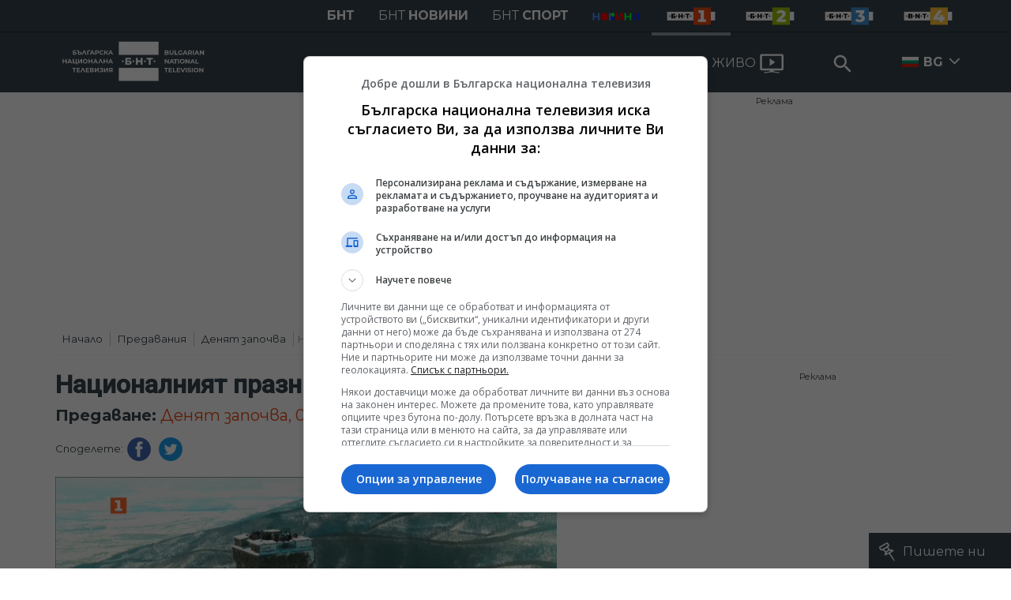

--- FILE ---
content_type: text/html; charset=UTF-8
request_url: https://bnt.bg/bg/a/natsionalniyat-praznik-na-zhivo-po-bnt
body_size: 19047
content:
<!DOCTYPE html>
<html lang="bg">
    <head>
    <meta charset="utf-8">
    <meta http-equiv="X-UA-Compatible" content="IE=edge">
    <meta name="viewport" content="width=device-width, initial-scale=1">

    <title>Националният празник на живо по БНТ - Българска национална телевизия</title>
    <meta content="На 3 март вижте националния празник на живо по БНТ от връх Шипка и всички интересни места, където празнуват българите.След срещата в Турция: как ще се..." name="description">
    <meta content="Националният празник на живо по БНТ - Българска национална телевизия" property="og:title">
    <meta content="На 3 март вижте националния празник на живо по БНТ от връх Шипка и всички интересни места, където празнуват българите.След срещата в Турция: как ще се..." property="og:description">
    <meta property="fb:app_id" content="136396243365731">
            <meta content="https://p.bnt.bg/v/l/vlcsnap-2020-03-03-07h04m14s143-441052-810x0.png" property="og:image">
        <meta property="og:image:width" content="840" />
        <meta property="og:image:height" content="454" />
    
            <link rel="canonical" href="https://bnt.bg/bg/a/natsionalniyat-praznik-na-zhivo-po-bnt" />
        <meta content="https://bnt.bg/bg/a/natsionalniyat-praznik-na-zhivo-po-bnt" property="og:url">
    
            <meta property="og:type" content="article" />
        <meta property="og:site_name" content="bnt.bg" />
    
    
    
    
    <link rel="apple-touch-icon" sizes="57x57" href="/box/img//fav/apple-icon-57x57.png">
    <link rel="apple-touch-icon" sizes="60x60" href="/box/img//fav/apple-icon-60x60.png">
    <link rel="apple-touch-icon" sizes="72x72" href="/box/img//fav/apple-icon-72x72.png">
    <link rel="apple-touch-icon" sizes="76x76" href="/box/img//fav/apple-icon-76x76.png">
    <link rel="apple-touch-icon" sizes="114x114" href="/box/img//fav/apple-icon-114x114.png">
    <link rel="apple-touch-icon" sizes="120x120" href="/box/img//fav/apple-icon-120x120.png">
    <link rel="apple-touch-icon" sizes="144x144" href="/box/img//fav/apple-icon-144x144.png">
    <link rel="apple-touch-icon" sizes="152x152" href="/box/img//fav/apple-icon-152x152.png">
    <link rel="apple-touch-icon" sizes="180x180" href="/box/img//fav/apple-icon-180x180.png">
    <link rel="icon" type="image/png" sizes="192x192"  href="/box/img//fav/android-icon-192x192.png">
    <link rel="icon" type="image/png" sizes="32x32" href="/box/img//fav/favicon-32x32.png">
    <link rel="icon" type="image/png" sizes="96x96" href="/box/img//fav/favicon-96x96.png">
    <link rel="icon" type="image/png" sizes="16x16" href="/box/img//fav/favicon-16x16.png">


        <meta name="msapplication-TileColor" content="#ffffff">
    <meta name="msapplication-TileImage" content="/ms-icon-144x144.png">
    <meta name="theme-color" content="#ffffff">

    <link href="https://fonts.googleapis.com/css?family=Montserrat:300,400,500,700&amp;display=swap&amp;subset=cyrillic,cyrillic-ext" rel="stylesheet">
    <link href="https://fonts.googleapis.com/css?family=Roboto&display=swap" rel="stylesheet">
    <link rel="stylesheet" type='text/css' href="/box/css/bootstrap.min.css?p=1">
    <link rel="stylesheet" type='text/css' href="/box/css/main.css?b=723">
    <link rel="stylesheet" type='text/css' href="/box/css/responsive.css?b=723">
    <link rel="stylesheet" type='text/css' href="/box/css/swiper.css?b=723">
    <link rel="stylesheet" type='text/css' href="/box/css/select2.css?b=723">
 

    <link rel="stylesheet" type='text/css' href="/box/mods/notify/notify.css?p=">

   <script src="/box/js/jquery-3.4.1.min.js?b=723"></script>
   <script src="/box/js/select2.min.js?b=723"></script>

   <script src="https://www.google.com/recaptcha/api.js" async defer></script>

            <script async src="https://securepubads.g.doubleclick.net/tag/js/gpt.js"></script>
     <script>
     
            window.googletag = window.googletag || {cmd: []};
            googletag.cmd.push(function() {

            googletag.defineSlot('/21827094253/BNT.bg/Inside_Pages_Rectangle_BTF', [[1,1],[300, 600], [300, 250], [336,280] ,[250, 250],[160,600]], 'div-gpt-ad-1576587191690-0').addService(googletag.pubads());
            googletag.defineSlot('/21827094253/BNT.bg/All_Pages_RichMedia', [[1,1]], 'div-gpt-ad-1576586979062-0').addService(googletag.pubads());
            googletag.defineSlot('/21827094253/BNT.bg/bnt_nativeAd', [1, 1], 'div-gpt-ad-1595757748377-0').addService(googletag.pubads());

            var lb = googletag.sizeMapping().
            addSize([1024, 0], [[1,1],[970, 250], [970, 66], [980, 120], [728, 90]]). //desktop
            addSize([320, 0], [[1,1],[360, 100],[320, 100]]).
            addSize([0, 0], [1, 1]). //other
            build();

            var rect = googletag.sizeMapping().
            addSize([1024, 0], [[1,1], [300,600],[300,250], [336,280], [250,250], [160,600]]). //desktop
            addSize([320, 0], [[1,1], [300,250], [336,280], [250,250]]).
            addSize([0, 0], [1, 1]). //other
            build();

            var gptAdSlots = [];

            gptAdSlots[0] = googletag.defineSlot('/21827094253/BNT.bg/Leaderbord_Inside_pages_ATF', [[1, 1], [970, 250], [750, 100], [980, 120], [960, 90], [728, 90], [980, 90], [320, 50],  [930, 180], [970, 90], [300, 50], [750, 200], [970, 66], [320, 100], [750, 300], [950, 90]], 'div-gpt-ad-1602622180074-0').
            defineSizeMapping(lb).
            setCollapseEmptyDiv(true).
            addService(googletag.pubads());
            googletag.enableServices();

            gptAdSlots[1] = googletag.defineSlot('/21827094253/BNT.bg/Inside_Pages_Rectangle_ATF', [[1,1],[300, 600], [300, 250], [336,280] ,[250, 250],[160,600]], 'div-gpt-ad-1602622673325-0').
            defineSizeMapping(rect).
            setCollapseEmptyDiv(true).
            addService(googletag.pubads());
            googletag.enableServices();

            googletag.pubads().enableSingleRequest();
            googletag.pubads().setCentering(true);
            googletag.pubads().collapseEmptyDivs();
            googletag.pubads().setTargeting('page', 'insidepage');
            googletag.enableServices();

  });
     
     </script>   

   
    <script data-ad-client="ca-pub-2934923651788574" async src="https://pagead2.googlesyndication.com/pagead/js/adsbygoogle.js"></script>
   

    
    <!-- Google tag (gtag.js) -->
    
    <script async src="https://www.googletagmanager.com/gtag/js?id=G-XG1L8ND8YV"></script>
    <script>
      window.dataLayer = window.dataLayer || [];
      function gtag(){dataLayer.push(arguments);}
      gtag('js', new Date());

      gtag('config', 'G-XG1L8ND8YV');
    </script>
    


   
   <!-- Google Tag Manager -->
    <script>(function(w,d,s,l,i){w[l]=w[l]||[];w[l].push({'gtm.start':
    new Date().getTime(),event:'gtm.js'});var f=d.getElementsByTagName(s)[0],
    j=d.createElement(s),dl=l!='dataLayer'?'&l='+l:'';j.async=true;j.src=
    'https://www.googletagmanager.com/gtm.js?id='+i+dl;f.parentNode.insertBefore(j,f);
    })(window,document,'script','dataLayer','GTM-TQP4W43');</script>
    <!-- End Google Tag Manager -->
    
</head>
    <body>

        <noscript><iframe src="https://www.googletagmanager.com/ns.html?id=GTM-TQP4W43"
height="0" width="0" style="display:none;visibility:hidden"></iframe></noscript>
<!-- End Google Tag Manager (noscript) -->
        

        <header>
    
    
    <div class="bnth-top-head">
       <div class="container">
             <div class="row">
                <div class="left w100 bnth-top-menu">
                     <div class="right bnth-mobile-left">
                        <ul class="nav bnth-nav">
                                                        <li class="bnth-top-item"><a href="https://bnt.bg" class="bnth-top-link bold ">БНТ</a></li>
                            <li class="bnth-top-item"><a href="https://bntnews.bg" class="bnth-top-link">БНТ <span class="bold">новини</span></a></li>
                            <li class="bnth-top-item"><a href="https://bntnews.bg/sport" class="bnth-top-link">БНТ <span class="bold">спорт</span></a></li>
                            <li class="bnth-top-item">
                                <a href="https://bntnews.bg/kids" class="bnth-top-link">
                                    <img src="/box/img/kids.png" style="max-width:60px;" />
                                </a> 
                            </li>

                            

                          


                                <li class="bnth-top-item mob-show">
                                    <a href="/live" class="live-tv">
                                        <span>НА ЖИВО</span>
                                        <img src="/box/img/tv.svg">
                                    </a>
                                </li>


                                                        <li class="bnth-top-item"><a href="https://bnt.bg/bnt1/shows" class="bnth-top-link bnth-img-link d-hide active"><img src="/box/img/BNT1.svg"></a></li>
                            <li class="bnth-top-item"><a href="https://bnt.bg/bnt2/shows" class="bnth-top-link bnth-img-link d-hide "><img src="/box/img/BNT2.svg"></a></li>
                            <li class="bnth-top-item"><a href="https://bnt.bg/bnt3/shows" class="bnth-top-link bnth-img-link d-hide "><img src="/box/img/BNT3.svg"></a></li>
                            <li class="bnth-top-item"><a href="https://bnt.bg/bnt4/shows" class="bnth-top-link bnth-img-link d-hide "><img src="/box/img/BNT4.svg"></a></li>
                        </ul>
                     </div>
                 </div>
            </div>
        </div>
    </div>

    
<div class="bottom-head">
    <ul class="navigation">
        <div class="container">
            <div class="row">
                <div class="w100 left">

                    <a href="https://bnt.bg/" title="БНТ" class="logo">
                        <img src="/box/img/wlogo.svg" />
                    </a>

                    <div class="nav-wrap mega-menu-off right">
                        <ul>
                                                                                 <li class="nav-item">
                                    <a href="javascript:void(0);" title="БНТ 1" class="nav-link menu">БНТ 1</a>

                                    <div class="mega-menu w100 left">
                                        <div class="container">
                                            <div class="mega-top-links mobile-big">
                                                <h2 class="mega-menu-head">
                                                    БНТ 1
                                                </h2>
                                                <ul>
                                                                                                        <li>
                                                        <a title="Предавания" href="https://bnt.bg/bnt1/shows" class="mega-link">
                                                            Предавания
                                                        </a>
                                                    </li>
                                                                                                        <li>
                                                        <a title="Филми и сериали" href="https://bnt.bg/bnt1/movies" class="mega-link">
                                                            Филми и сериали
                                                        </a>
                                                    </li>
                                                                                                        <li>
                                                        <a title="Програма" href="https://bnt.bg/program" class="mega-link">
                                                            Програма
                                                        </a>
                                                    </li>
                                                                                                    </ul>
                                            </div>
                                                                                            <div class="mega-top-links mobile-hide">
                                                    <a href="https://bnt.bg/news/po-sveta-i-u-nas-0700-chasa-2-fevruari-2026-g-345960news.html" title="По света и у нас - 07:00 часа, 2 февруари 2026 г." class="box-news">
                                                        <div class="img-wrap1 disabledGal">
                                                            <img src="https://bnt.bg/f/news/m/345/c239ff65024bdc26d99c109d49c127e3.png" alt="По света и у нас - 07:00 часа, 2 февруари 2026 г.">
                                                        </div>
                                                        <div class="txt-wrap">
                                                            По света и у нас - 07:00 часа, 2 февруари 2026 г.
                                                        </div>
                                                    </a>
                                                </div>
                                                                                            <div class="mega-top-links mobile-hide">
                                                    <a href="https://bnt.bg/news/nagradite-grami-golemite-pobedi-i-iznenadi-na-noshtta-345958news.html" title="Наградите &quot;Грами&quot;: Големите победи и изненади на нощта" class="box-news">
                                                        <div class="img-wrap1 disabledGal">
                                                            <img src="https://bnt.bg/f/news/m/345/c3804a345256db9829a7d6a743e45270.png" alt="Наградите &quot;Грами&quot;: Големите победи и изненади на нощта">
                                                        </div>
                                                        <div class="txt-wrap">
                                                            Наградите &quot;Грами&quot;: Големите победи и изненади на нощта
                                                        </div>
                                                    </a>
                                                </div>
                                                                                            <div class="mega-top-links mobile-hide">
                                                    <a href="https://bnt.bg/news/sportna-emisiya-0630-2-fevruari-2026-g-345959news.html" title="Спортна емисия, 06:30 - 2 февруари 2026 г." class="box-news">
                                                        <div class="img-wrap1 disabledGal">
                                                            <img src="https://bnt.bg/f/news/m/345/e6c69fe2675b6031874d3c3a91bec997.png" alt="Спортна емисия, 06:30 - 2 февруари 2026 г.">
                                                        </div>
                                                        <div class="txt-wrap">
                                                            Спортна емисия, 06:30 - 2 февруари 2026 г.
                                                        </div>
                                                    </a>
                                                </div>
                                                                                    </div>
                                    </div>
                                </li>
                                                            <li class="nav-item">
                                    <a href="javascript:void(0);" title="БНТ 2" class="nav-link menu">БНТ 2</a>

                                    <div class="mega-menu w100 left">
                                        <div class="container">
                                            <div class="mega-top-links mobile-big">
                                                <h2 class="mega-menu-head">
                                                    БНТ 2
                                                </h2>
                                                <ul>
                                                                                                        <li>
                                                        <a title="Предавания" href="https://bnt.bg/bnt2/shows" class="mega-link">
                                                            Предавания
                                                        </a>
                                                    </li>
                                                                                                        <li>
                                                        <a title="Филми и сериали" href="https://bnt.bg/bnt2/movies" class="mega-link">
                                                            Филми и сериали
                                                        </a>
                                                    </li>
                                                                                                        <li>
                                                        <a title="Програма" href="https://bnt.bg/program/bnt2" class="mega-link">
                                                            Програма
                                                        </a>
                                                    </li>
                                                                                                    </ul>
                                            </div>
                                                                                            <div class="mega-top-links mobile-hide">
                                                    <a href="https://bnt.bg/news/novoto-lice-na-vineniya-turizam-02022026-345904news.html" title="Новото лице на винения туризъм, 02.02.2026" class="box-news">
                                                        <div class="img-wrap1 disabledGal">
                                                            <img src="https://bnt.bg/f/news/m/345/3f859a03148dc9bfa2058e1042e40f48.png" alt="Новото лице на винения туризъм, 02.02.2026">
                                                        </div>
                                                        <div class="txt-wrap">
                                                            Новото лице на винения туризъм, 02.02.2026
                                                        </div>
                                                    </a>
                                                </div>
                                                                                            <div class="mega-top-links mobile-hide">
                                                    <a href="https://bnt.bg/news/studenti-tarsiha-badeshteto-na-hranata-02022026-345870news.html" title="Студенти търсиха &ldquo;Бъдещето на храната&ldquo; - 02.02.2026" class="box-news">
                                                        <div class="img-wrap1 disabledGal">
                                                            <img src="https://bnt.bg/f/news/m/345/7e5cf4616a3e0fa240056b3993f82f14.jpeg" alt="Студенти търсиха &ldquo;Бъдещето на храната&ldquo; - 02.02.2026">
                                                        </div>
                                                        <div class="txt-wrap">
                                                            Студенти търсиха &ldquo;Бъдещето на храната&ldquo; - 02.02.2026
                                                        </div>
                                                    </a>
                                                </div>
                                                                                            <div class="mega-top-links mobile-hide">
                                                    <a href="https://bnt.bg/news/petata-posoka-jina-dundova-pancheva-345949news.html" title="Петата посока: Джина Дундова - Панчева" class="box-news">
                                                        <div class="img-wrap1 disabledGal">
                                                            <img src="https://bnt.bg/f/news/m/345/182b8ace7fb1b19e824e51c101cb6c5b.png" alt="Петата посока: Джина Дундова - Панчева">
                                                        </div>
                                                        <div class="txt-wrap">
                                                            Петата посока: Джина Дундова - Панчева
                                                        </div>
                                                    </a>
                                                </div>
                                                                                    </div>
                                    </div>
                                </li>
                                                            <li class="nav-item">
                                    <a href="javascript:void(0);" title="БНТ 3" class="nav-link menu">БНТ 3</a>

                                    <div class="mega-menu w100 left">
                                        <div class="container">
                                            <div class="mega-top-links mobile-big">
                                                <h2 class="mega-menu-head">
                                                    БНТ 3
                                                </h2>
                                                <ul>
                                                                                                        <li>
                                                        <a title="Предавания" href="https://bnt.bg/bnt3/shows" class="mega-link">
                                                            Предавания
                                                        </a>
                                                    </li>
                                                                                                        <li>
                                                        <a title="Филми и сериали" href="https://bnt.bg/bnt3/movies" class="mega-link">
                                                            Филми и сериали
                                                        </a>
                                                    </li>
                                                                                                        <li>
                                                        <a title="Програма" href="https://bnt.bg/program/bnt3" class="mega-link">
                                                            Програма
                                                        </a>
                                                    </li>
                                                                                                    </ul>
                                            </div>
                                                                                            <div class="mega-top-links mobile-hide">
                                                    <a href="https://bnt.bg/news/az-sam-ivanina-malinova-345938news.html" title="Аз съм... Иванина Малинова" class="box-news">
                                                        <div class="img-wrap1 disabledGal">
                                                            <img src="https://bnt.bg/f/news/m/345/23d7fd087fa774e1300e9c22e89c905f.png" alt="Аз съм... Иванина Малинова">
                                                        </div>
                                                        <div class="txt-wrap">
                                                            Аз съм... Иванина Малинова
                                                        </div>
                                                    </a>
                                                </div>
                                                                                            <div class="mega-top-links mobile-hide">
                                                    <a href="https://bnt.bg/news/miryana-kalmikova-v-az-sam-345921news.html" title="Миряна Калмикова в &quot;Аз съм...&quot;" class="box-news">
                                                        <div class="img-wrap1 disabledGal">
                                                            <img src="https://bnt.bg/f/news/m/345/87fa33b2180f14d0c74de361c12128f2.png" alt="Миряна Калмикова в &quot;Аз съм...&quot;">
                                                        </div>
                                                        <div class="txt-wrap">
                                                            Миряна Калмикова в &quot;Аз съм...&quot;
                                                        </div>
                                                    </a>
                                                </div>
                                                                                            <div class="mega-top-links mobile-hide">
                                                    <a href="https://bnt.bg/news/az-sam-milena-velcheva-345733news.html" title="Аз съм... Милена Велчева" class="box-news">
                                                        <div class="img-wrap1 disabledGal">
                                                            <img src="https://bnt.bg/f/news/m/345/ebee7ef43d140e67dd1bf1ef6dbaf6ab.png" alt="Аз съм... Милена Велчева">
                                                        </div>
                                                        <div class="txt-wrap">
                                                            Аз съм... Милена Велчева
                                                        </div>
                                                    </a>
                                                </div>
                                                                                    </div>
                                    </div>
                                </li>
                                                            <li class="nav-item">
                                    <a href="javascript:void(0);" title="БНТ 4" class="nav-link menu">БНТ 4</a>

                                    <div class="mega-menu w100 left">
                                        <div class="container">
                                            <div class="mega-top-links mobile-big">
                                                <h2 class="mega-menu-head">
                                                    БНТ 4
                                                </h2>
                                                <ul>
                                                                                                        <li>
                                                        <a title="Предавания" href="https://bnt.bg/bnt4/shows" class="mega-link">
                                                            Предавания
                                                        </a>
                                                    </li>
                                                                                                        <li>
                                                        <a title="Филми и сериали" href="https://bnt.bg/bnt4/movies" class="mega-link">
                                                            Филми и сериали
                                                        </a>
                                                    </li>
                                                                                                        <li>
                                                        <a title="Програма" href="https://bnt.bg/program/bnt4" class="mega-link">
                                                            Програма
                                                        </a>
                                                    </li>
                                                                                                    </ul>
                                            </div>
                                                                                            <div class="mega-top-links mobile-hide">
                                                    <a href="https://bnt.bg/bg/a/sreshcha-s-demir-ot-buzovgrad-sled-6-godini" title="Среща с Демир от Бузовград след 6 години" class="box-news">
                                                        <div class="img-wrap1 disabledGal">
                                                            <img src="https://p.bnt.bg/b/n/bnt-taxi-409774-810x0.jpg" alt="Среща с Демир от Бузовград след 6 години">
                                                        </div>
                                                        <div class="txt-wrap">
                                                            Среща с Демир от Бузовград след 6 години
                                                        </div>
                                                    </a>
                                                </div>
                                                                                            <div class="mega-top-links mobile-hide">
                                                    <a href="https://bnt.bg/bg/a/proektt-chernomorska-kukhnya" title="Проектът Черноморска кухня" class="box-news">
                                                        <div class="img-wrap1 disabledGal">
                                                            <img src="https://p.bnt.bg/n/1/n1-turizmyt-100219-proektyt-chernomorska-kuhnia-x264-349580-810x0.jpg" alt="Проектът Черноморска кухня">
                                                        </div>
                                                        <div class="txt-wrap">
                                                            Проектът "Черноморска кухня"
                                                        </div>
                                                    </a>
                                                </div>
                                                                                            <div class="mega-top-links mobile-hide">
                                                    <a href="https://bnt.bg/bg/a/azbuka-na-chernomorskata-kukhnya-27012019" title="Азбука на черноморската кухня - 27.01.2019" class="box-news">
                                                        <div class="img-wrap1 disabledGal">
                                                            <img src="https://p.bnt.bg/n/1/n1-turizmyt-290119-azbuka-na-chernomorskata-kuhnia-x264-346146-810x0.jpg" alt="Азбука на черноморската кухня - 27.01.2019">
                                                        </div>
                                                        <div class="txt-wrap">
                                                            Азбука на черноморската кухня - 27.01.2019
                                                        </div>
                                                    </a>
                                                </div>
                                                                                    </div>
                                    </div>
                                </li>
                            
                            <li class="nav-item">
                                <a href="https://bnt.bg/live" class="live-tv">
                                    <span>НА ЖИВО</span>
                                    <img src="/box/img/tv.svg">
                                </a>
                            </li>
                            <li class="nav-item nav-item-search">
                                <a href="javascript:void(0);">
                                    <input type="text" class="form-control search-inp" placeholder="Search">
                                    <button type="submit" class="btn btn-search btn-head"><span></span></button>
                                </a>

                                <div class="search-with-btn w100">
                                    <div class="container">
                                        <form action="https://bnt.bg/search" method="get">
                                            <input type="text" name="q" class="q-search" placeholder="Ключова дума или име">
                                            <button type="submit" class="search-btn right"></button>
                                        </form>
                                    </div>
                                </div>
                            </li>

                            <li class="nav-item relative hover-desktop d-hide">
                                                                    <img src="/box/img/bg.png" style="width:21px;float:left;margin-top:31px;margin-right:-10px;">
                                    <a href="javascript:void(0);" class="nav-link bold">
                                        BG
                                    </a>
                                
                                <ul class="languages">
                                                                                                                        <li class="tr-news">
                                            <img src="/box/img/en.jpg" style="width:20px;float:left;margin-top:23px;margin-right:5px;">
                                           <a href="https://bntnews.bg/en" class="tr-link">ENG</a>
                                       </li>
                                                                                                                     <li class="tr-news">
                                           <img src="/box/img/tr.png" style="width:20px;float:left;margin-top:23px;margin-right:5px;">
                                           <a href="https://bnt.bg/tr" class="tr-link">TR</a>
                                       </li>
                                                                                                                     <li class="tr-news">
                                           <img src="/box/img/ua.png" style="width:20px;float:left;margin-top:23px;margin-right:5px;">
                                           <a href="https://bnt.bg/ua" class="tr-link">UA</a>
                                       </li>
                                                                       </ul>
                            </li>

                        <div class="languages-wrap see-mobile">
                            <ul>
                                <li class="nav-item relative on_mobile">

                                                                            <img src="/box/img/bg.png" style="width:21px;float:left;margin-top:22px;margin-right:-10px;">
                                        <a href="javascript:void(0);" class="nav-link bold">
                                            BG
                                        </a>
                                    

                                    <a href="javascript:void(0);" class="change-lang"></a>
                                    <ul class="languages">
                                                                                                                        <li class="tr-news">
                                            <img src="/box/img/en.jpg" style="width:20px;float:left;margin-top:23px;margin-right:5px;">
                                           <a href="https://bnt.bg/en" class="tr-link">ENG</a>
                                       </li>
                                                                                                                     <li class="tr-news">
                                           <img src="/box/img/tr.png" style="width:20px;float:left;margin-top:23px;margin-right:5px;">
                                           <a href="https://bnt.bg/tr" class="tr-link">TR</a>
                                       </li>
                                                                                                                     <li class="tr-news">
                                           <img src="/box/img/ua.png" style="width:20px;float:left;margin-top:23px;margin-right:5px;">
                                           <a href="https://bnt.bg/ua" class="tr-link">UA</a>
                                       </li>
                                       

                                    </ul>
                                </li>
                            </ul>
                        </div>


                        </ul>


                        <ul class="nav see-mobile">
                             <li class="top-item"><a href="https://bnt.bg/" class="top-link bold active">БНТ</a></li>
                            <li class="top-item"><a href="https://bntnews.bg" target="_blank" class="top-link">БНТ <span>новини</span></a></li>
                            <li class="top-item"><a href="https://bntnews.bg/sport" target="_blank" class="top-link">БНТ <span>спорт</span></a></li>

                            <li class="top-item"><a href="https://bnt.bg/bnt1/shows" target="_blank" class="top-link img-link"><img src="/box/img/BNT1.svg"></a></li>
                            <li class="top-item"><a href="https://bnt.bg/bnt2/shows" target="_blank" class="top-link img-link"><img src="/box/img/BNT2.svg"></a></li>
                            <li class="top-item"><a href="https://bnt.bg/bnt3/shows" target="_blank" class="top-link img-link"><img src="/box/img/BNT3.svg"></a></li>
                            <li class="top-item"><a href="https://bnt.bg/bnt4/shows" target="_blank" class="top-link img-link"><img src="/box/img/BNT4.svg"></a></li>
                        </ul>
                    </div>



                </div>
            </div>
        </div>
    </ul>
    <div class="container">
        <div class="row">
            <div class="w100 left">
                <a href="https://bnt.bg/" title="БНТ" class="logo d-none">
                    <img src="/box/img/wlogo.svg" />
                </a>
                                <div class="right btns-hld">
                    <!--<div class="menu-btn">
                        <div class="top bar"></div>
                        <div class="middle bar"></div>
                        <div class="bottom bar"></div>
                    </div>-->
                      <div class="nav-icon"><div></div></div>
                     <a href="javascript:void(0);" class="mobile-show">
                        <input type="text" class="form-control search-inp" placeholder="Search">
                        <input type="hidden" id="heymeckb" value="" />
                        <button type="submit" class="btn btn-search btn-head"><span></span></button>
                         <div class="search-with-btn w100">
                            <div class="container">
                                <form action="https://bnt.bg/search" method="get">
                                    <input type="text" name="q" class="q-search" placeholder="Ключова дума или име">
                                    <button type="submit" class="search-btn right"></button>
                                </form>
                            </div>
                        </div>
                    </a>
                </div>
            </div>
        </div>
    </div>
</div>

</header>

        



<main>


    <div class="container">
        <div class="row mobile-fix">
            <div class="view-emission">

                <div class="left w100 news-view-banner" style="min-height: inherit;margin:5px 0px;">

    <div class="horizontal_centering_css3">
        <a href="https://bnt.bg//reklama-91pages.html" target="__blank" class="advert advert-top-text">Реклама</a>

        <div class="advert-top">
               <!-- /21827094253/BNT.bg/Leaderbord_Inside_pages_ATF -->
                <div id='div-gpt-ad-1602622180074-0' style = "text-align: center;min-height: 264px;">
                  <script>
                    googletag.cmd.push(function() { googletag.display('div-gpt-ad-1602622180074-0'); });
                  </script>
                </div>
        </div>

    </div>

</div>

                    <div class="breadcrumbs left w100">
                <ul class="breadcrumb">
            <li><a href="https://bnt.bg/">Начало</a></li>
                                                <li ><a href="https://bnt.bg/bnt1/shows">Предавания</a></li>
                                    <li ><a href="https://bnt.bg/bg/a/ydnkhzhvkyel">Денят започва</a></li>
                                    <li class="active">Националният празник на...</li>
                                    </ul>
            </div>
<style>
    @media screen and (max-width: 768px){
        .breadcrumbs{
            float:left;
            overflow-x:scroll;
            width:100%;
        }
    }
</style>
 

                <div class="col-fixed-big padd-r">
                    <div class="big-img video-wrap -r">
                        <h1 class="news-title">
                                                            Националният празник на живо по БНТ
                                                    </h1>

                        
                            <div class="under-head">
                                <p>
                                                                            <b>Предаване:</b>
                                    
                                    <a href="https://bnt.bg/bg/a/ydnkhzhvkyel" title="Денят започва">
                                        Денят започва, 03.03.2020
                                    </a>
                                                                    </p>
                            </div>

                        


                        
                        
                        <div class="w100 left soc-bnts">
                                                            <div class="share" style="float:left;">
        <span>
                        Споделете: 
                    </span>
        <a href="http://www.facebook.com/share.php?u=https://bnt.bg/bg/a/natsionalniyat-praznik-na-zhivo-po-bnt" target="_blank" class="blue-fb"></a>
        <a href="http://twitter.com/home?status=Чета: https://bnt.bg/bg/a/natsionalniyat-praznik-na-zhivo-po-bnt" target="_blank" class="blue-tw"></a>
    </div>
                         </div>

                                                    <div class="left w100 ">
                                                                    <img  src="https://p.bnt.bg/v/l/vlcsnap-2020-03-03-07h04m14s143-441052-810x0.png" alt="Националният празник на живо по БНТ" />
                                                            </div>
                        
                    </div>

                    <div class="txt-news">
                        <div id="#tabs">

                            <div class="news-tabs" style="display:flex;">
                                                                                                            <div data-tab="2" class="tab-btn style-tab-btn small-tab-btn active">
            В предаването
    </div>

<div data-tab="0" class="tab-btn style-tab-btn small-tab-btn">
    Части от предаването
</div>

    <div data-tab="1" class="tab-btn style-tab-btn small-tab-btn">
                    Всички броеве            </div>
                                                                                                </div>

                            <div class="news-descr">
                                                                                                            <div class="tab tab-holder-2">
    <div class="small-txt-wrap">
                    <p>На 3 март вижте националния празник на живо по БНТ от връх Шипка и всички интересни места, където празнуват българите.</p><p>След срещата в Турция: как ще се справи Европа с бежанците?</p><p>България и бъдещето - гост учителят на златните физици Теодосий Теодосиев.</p>
        
            </div>

    
    <div class="clear"></div>
<div class="left w100" style="margin-bottom:10px;text-align:center;">
    <p><strong><b><a href="https://bntnews.bg/listen" target="_blank" rel="noopener">
                    Чуйте последните новини, където и да сте!
            </a>
    <br></b></strong><strong>
                    Последвайте ни във
                <a href="https://www.facebook.com/BNT.Bulgarian.National.Television" target="_blank" rel="noopener">Facebook</a>
                     и
                  <a href="https://www.instagram.com/bnt.bg_/" target="_blank" rel="noopener">Instagram</a>
    </strong><br><strong><a href="https://www.youtube.com/@BNT1" target="_blank" rel="noopener">
                    Следете и канала на БНТ в YouTube
            </a></strong><br>
    <strong><b>
                    Вече може да ни гледате и в
                <a href="https://www.tiktok.com/@bnt.bg" target="_blank" rel="noopener"> TikTok </a><br></b></strong><strong>
                    Намерете ни в
            <a href="https://news.google.com/publications/CAAqBwgKMJOgmwsw16qzAw/sections/[base64]?hl=bg&gl=BG&ceid=BG%3Abg" target="_blank" rel="noopener">Google News</a></strong></p>
</div>
<div class="clear"></div>
 
</div>

    <div class="tab tab-holder-0 invisible">
        <div class="w100 left">
            <div class="row">
                                        <div class="col-lg-4 col-sm-6 col-12 accent-news">
                            <div class="news-box">
                                <div class="news-img-hld">
                                    <a href="https://bnt.bg/bg/a/zhlt-kod-za-opasno-silen-vyatr-v-8-oblasti" title="Жълт код за опасно силен вятър в 8 области" class="hov-img">
                                        <img src="https://p.bnt.bg/v/l/vlcsnap-2020-03-03-07h27m06s33-441056-810x0.png" alt="Жълт код за опасно силен вятър в 8 области" />
                                    </a>
                                </div>
                                <div class="text-holder">
                                    <a href="https://bnt.bg/bg/a/zhlt-kod-za-opasno-silen-vyatr-v-8-oblasti" title="Жълт код за опасно силен вятър в 8 области" class="news-title-hld">
                                        <h2 class="news-title ">Жълт код за опасно силен вятър в 8 области</h2>
                                        <div class="news-stat left w100">
                                            <div class="news-time">
                                                07:00, 03.03.2020
                                            </div>
                                         </div>
                                    </a>
                                </div>
                            </div>
                        </div>
                                        <div class="col-lg-4 col-sm-6 col-12 accent-news">
                            <div class="news-box">
                                <div class="news-img-hld">
                                    <a href="https://bnt.bg/bg/a/shipka-stremezht-na-blgarskiya-narod-da-zhivee-v-obedinena-blgariya" title="Шипка – стремежът на българския народ да живее в обединена България" class="hov-img">
                                        <img src="https://p.bnt.bg/v/l/vlcsnap-2020-03-03-07h36m41s155-441062-810x0.png" alt="Шипка – стремежът на българския народ да живее в обединена България" />
                                    </a>
                                </div>
                                <div class="text-holder">
                                    <a href="https://bnt.bg/bg/a/shipka-stremezht-na-blgarskiya-narod-da-zhivee-v-obedinena-blgariya" title="Шипка – стремежът на българския народ да живее в обединена България" class="news-title-hld">
                                        <h2 class="news-title ">Шипка – стремежът на българския народ да живее в обединена България</h2>
                                        <div class="news-stat left w100">
                                            <div class="news-time">
                                                07:00, 03.03.2020
                                            </div>
                                         </div>
                                    </a>
                                </div>
                            </div>
                        </div>
                                        <div class="col-lg-4 col-sm-6 col-12 accent-news">
                            <div class="news-box">
                                <div class="news-img-hld">
                                    <a href="https://bnt.bg/bg/a/istorii-ot-ulitsa-treti-mart-v-sofiya" title="Истории от улица Трети март в София" class="hov-img">
                                        <img src="https://p.bnt.bg/v/l/vlcsnap-2020-03-03-07h53m35s52-441066-810x0.png" alt="Истории от улица Трети март в София" />
                                    </a>
                                </div>
                                <div class="text-holder">
                                    <a href="https://bnt.bg/bg/a/istorii-ot-ulitsa-treti-mart-v-sofiya" title="Истории от улица Трети март в София" class="news-title-hld">
                                        <h2 class="news-title ">Истории от улица "Трети март" в София</h2>
                                        <div class="news-stat left w100">
                                            <div class="news-time">
                                                07:00, 03.03.2020
                                            </div>
                                         </div>
                                    </a>
                                </div>
                            </div>
                        </div>
                                        <div class="col-lg-4 col-sm-6 col-12 accent-news">
                            <div class="news-box">
                                <div class="news-img-hld">
                                    <a href="https://bnt.bg/bg/a/ruse-otbelyazva-treti-mart-s-parad-na-spetsializirana-tekhnika" title="Русе отбелязва Трети март с парад на специализирана техника" class="hov-img">
                                        <img src="https://p.bnt.bg/v/l/vlcsnap-2020-03-03-08h04m46s110-441070-810x0.png" alt="Русе отбелязва Трети март с парад на специализирана техника" />
                                    </a>
                                </div>
                                <div class="text-holder">
                                    <a href="https://bnt.bg/bg/a/ruse-otbelyazva-treti-mart-s-parad-na-spetsializirana-tekhnika" title="Русе отбелязва Трети март с парад на специализирана техника" class="news-title-hld">
                                        <h2 class="news-title ">Русе отбелязва Трети март с парад на специализирана техника</h2>
                                        <div class="news-stat left w100">
                                            <div class="news-time">
                                                07:00, 03.03.2020
                                            </div>
                                         </div>
                                    </a>
                                </div>
                            </div>
                        </div>
                                        <div class="col-lg-4 col-sm-6 col-12 accent-news">
                            <div class="news-box">
                                <div class="news-img-hld">
                                    <a href="https://bnt.bg/bg/a/solakoviyat-khan-v-bukureshch-skhranil-blgarskata-istoriya" title="Солаковият хан в Букурещ, съхранил българската история" class="hov-img">
                                        <img src="https://p.bnt.bg/v/l/vlcsnap-2020-03-03-08h16m20s133-441074-810x0.png" alt="Солаковият хан в Букурещ, съхранил българската история" />
                                    </a>
                                </div>
                                <div class="text-holder">
                                    <a href="https://bnt.bg/bg/a/solakoviyat-khan-v-bukureshch-skhranil-blgarskata-istoriya" title="Солаковият хан в Букурещ, съхранил българската история" class="news-title-hld">
                                        <h2 class="news-title ">Солаковият хан в Букурещ, съхранил българската история</h2>
                                        <div class="news-stat left w100">
                                            <div class="news-time">
                                                07:00, 03.03.2020
                                            </div>
                                         </div>
                                    </a>
                                </div>
                            </div>
                        </div>
                                        <div class="col-lg-4 col-sm-6 col-12 accent-news">
                            <div class="news-box">
                                <div class="news-img-hld">
                                    <a href="https://bnt.bg/bg/a/migratsionnata-kriza-i-vzmozhnite-resheniya" title="Миграционната криза и възможните решения" class="hov-img">
                                        <img src="https://p.bnt.bg/v/l/vlcsnap-2020-03-03-08h26m43s183-441080-810x0.png" alt="Миграционната криза и възможните решения" />
                                    </a>
                                </div>
                                <div class="text-holder">
                                    <a href="https://bnt.bg/bg/a/migratsionnata-kriza-i-vzmozhnite-resheniya" title="Миграционната криза и възможните решения" class="news-title-hld">
                                        <h2 class="news-title ">Миграционната криза и възможните решения</h2>
                                        <div class="news-stat left w100">
                                            <div class="news-time">
                                                07:00, 03.03.2020
                                            </div>
                                         </div>
                                    </a>
                                </div>
                            </div>
                        </div>
                                        <div class="col-lg-4 col-sm-6 col-12 accent-news">
                            <div class="news-box">
                                <div class="news-img-hld">
                                    <a href="https://bnt.bg/bg/a/natsionalniyat-praznik-i-rodolyubivite-blgari" title="Националният празник и родолюбивите българи" class="hov-img">
                                        <img src="https://p.bnt.bg/v/l/vlcsnap-2020-03-03-08h43m02s26-441084-810x0.png" alt="Националният празник и родолюбивите българи" />
                                    </a>
                                </div>
                                <div class="text-holder">
                                    <a href="https://bnt.bg/bg/a/natsionalniyat-praznik-i-rodolyubivite-blgari" title="Националният празник и родолюбивите българи" class="news-title-hld">
                                        <h2 class="news-title ">Националният празник и родолюбивите българи</h2>
                                        <div class="news-stat left w100">
                                            <div class="news-time">
                                                07:00, 03.03.2020
                                            </div>
                                         </div>
                                    </a>
                                </div>
                            </div>
                        </div>
                                        <div class="col-lg-4 col-sm-6 col-12 accent-news">
                            <div class="news-box">
                                <div class="news-img-hld">
                                    <a href="https://bnt.bg/bg/a/pokhod-po-stpkite-na-oplchentsite" title="Поход по стъпките на опълченците" class="hov-img">
                                        <img src="https://p.bnt.bg/v/l/vlcsnap-2020-03-03-09h03m23s201-441088-810x0.png" alt="Поход по стъпките на опълченците" />
                                    </a>
                                </div>
                                <div class="text-holder">
                                    <a href="https://bnt.bg/bg/a/pokhod-po-stpkite-na-oplchentsite" title="Поход по стъпките на опълченците" class="news-title-hld">
                                        <h2 class="news-title ">Поход по стъпките на опълченците</h2>
                                        <div class="news-stat left w100">
                                            <div class="news-time">
                                                07:00, 03.03.2020
                                            </div>
                                         </div>
                                    </a>
                                </div>
                            </div>
                        </div>
                                        <div class="col-lg-4 col-sm-6 col-12 accent-news">
                            <div class="news-box">
                                <div class="news-img-hld">
                                    <a href="https://bnt.bg/bg/a/blagodarstven-moleben-po-povod-142-godini-ot-osvobozhdenieto-na-blgariya" title="Благодарствен молебен по повод 142 години от Освобождението на България" class="hov-img">
                                        <img src="https://p.bnt.bg/v/l/vlcsnap-2020-03-03-09h16m34s179-441092-810x0.png" alt="Благодарствен молебен по повод 142 години от Освобождението на България" />
                                    </a>
                                </div>
                                <div class="text-holder">
                                    <a href="https://bnt.bg/bg/a/blagodarstven-moleben-po-povod-142-godini-ot-osvobozhdenieto-na-blgariya" title="Благодарствен молебен по повод 142 години от Освобождението на България" class="news-title-hld">
                                        <h2 class="news-title ">Благодарствен молебен по повод 142 години от Освобождението на България</h2>
                                        <div class="news-stat left w100">
                                            <div class="news-time">
                                                07:00, 03.03.2020
                                            </div>
                                         </div>
                                    </a>
                                </div>
                            </div>
                        </div>
                                        <div class="col-lg-4 col-sm-6 col-12 accent-news">
                            <div class="news-box">
                                <div class="news-img-hld">
                                    <a href="https://bnt.bg/bg/a/praznichno-ptuvane-s-tesnolineyniya-vlak-rodopi" title="Празнично пътуване с теснолинейния влак „Родопи“" class="hov-img">
                                        <img src="https://p.bnt.bg/v/l/vlcsnap-2020-03-03-09h35m07s47-441096-810x0.png" alt="Празнично пътуване с теснолинейния влак „Родопи“" />
                                    </a>
                                </div>
                                <div class="text-holder">
                                    <a href="https://bnt.bg/bg/a/praznichno-ptuvane-s-tesnolineyniya-vlak-rodopi" title="Празнично пътуване с теснолинейния влак „Родопи“" class="news-title-hld">
                                        <h2 class="news-title ">Празнично пътуване с теснолинейния влак „Родопи“</h2>
                                        <div class="news-stat left w100">
                                            <div class="news-time">
                                                07:00, 03.03.2020
                                            </div>
                                         </div>
                                    </a>
                                </div>
                            </div>
                        </div>
                                        <div class="col-lg-4 col-sm-6 col-12 accent-news">
                            <div class="news-box">
                                <div class="news-img-hld">
                                    <a href="https://bnt.bg/bg/a/ptyat-na-inzh-petko-dinev-ot-kazanlk-do-kosmosa" title="Пътят на инж. Петко Динев: От Казанлък до Космоса" class="hov-img">
                                        <img src="https://p.bnt.bg/v/l/vlcsnap-2020-03-03-09h44m12s94-441100-810x0.png" alt="Пътят на инж. Петко Динев: От Казанлък до Космоса" />
                                    </a>
                                </div>
                                <div class="text-holder">
                                    <a href="https://bnt.bg/bg/a/ptyat-na-inzh-petko-dinev-ot-kazanlk-do-kosmosa" title="Пътят на инж. Петко Динев: От Казанлък до Космоса" class="news-title-hld">
                                        <h2 class="news-title ">Пътят на инж. Петко Динев: От Казанлък до Космоса</h2>
                                        <div class="news-stat left w100">
                                            <div class="news-time">
                                                07:00, 03.03.2020
                                            </div>
                                         </div>
                                    </a>
                                </div>
                            </div>
                        </div>
                                        <div class="col-lg-4 col-sm-6 col-12 accent-news">
                            <div class="news-box">
                                <div class="news-img-hld">
                                    <a href="https://bnt.bg/bg/a/teodosiy-teodosiev-nie-sme-chast-ot-zlatniya-dukhoven-miliard-na-sveta" title="Теодосий Теодосиев: Ние сме част от златния духовен милиард на света" class="hov-img">
                                        <img src="https://p.bnt.bg/v/l/vlcsnap-2020-03-03-09h56m13s137-441104-810x0.png" alt="Теодосий Теодосиев: Ние сме част от златния духовен милиард на света" />
                                    </a>
                                </div>
                                <div class="text-holder">
                                    <a href="https://bnt.bg/bg/a/teodosiy-teodosiev-nie-sme-chast-ot-zlatniya-dukhoven-miliard-na-sveta" title="Теодосий Теодосиев: Ние сме част от златния духовен милиард на света" class="news-title-hld">
                                        <h2 class="news-title ">Теодосий Теодосиев: Ние сме част от златния духовен милиард на света</h2>
                                        <div class="news-stat left w100">
                                            <div class="news-time">
                                                07:00, 03.03.2020
                                            </div>
                                         </div>
                                    </a>
                                </div>
                            </div>
                        </div>
                                        <div class="col-lg-4 col-sm-6 col-12 accent-news">
                            <div class="news-box">
                                <div class="news-img-hld">
                                    <a href="https://bnt.bg/bg/a/zavishen-broy-zaboleli-uchenitsi-v-blagoevgrad" title="Завишен брой на заболели ученици в Благоевград" class="hov-img">
                                        <img src="https://p.bnt.bg/v/l/vlcsnap-2020-03-03-10h21m28s209-441108-810x0.png" alt="Завишен брой на заболели ученици в Благоевград" />
                                    </a>
                                </div>
                                <div class="text-holder">
                                    <a href="https://bnt.bg/bg/a/zavishen-broy-zaboleli-uchenitsi-v-blagoevgrad" title="Завишен брой на заболели ученици в Благоевград" class="news-title-hld">
                                        <h2 class="news-title ">Завишен брой на заболели ученици в Благоевград</h2>
                                        <div class="news-stat left w100">
                                            <div class="news-time">
                                                07:00, 03.03.2020
                                            </div>
                                         </div>
                                    </a>
                                </div>
                            </div>
                        </div>
                                        <div class="col-lg-4 col-sm-6 col-12 accent-news">
                            <div class="news-box">
                                <div class="news-img-hld">
                                    <a href="https://bnt.bg/bg/a/turisticheski-pokhod-do-shipka" title="Туристически поход до Шипка" class="hov-img">
                                        <img src="https://p.bnt.bg/v/l/vlcsnap-2020-03-03-10h29m54s121-441112-810x0.png" alt="Туристически поход до Шипка" />
                                    </a>
                                </div>
                                <div class="text-holder">
                                    <a href="https://bnt.bg/bg/a/turisticheski-pokhod-do-shipka" title="Туристически поход до Шипка" class="news-title-hld">
                                        <h2 class="news-title ">Туристически поход до Шипка</h2>
                                        <div class="news-stat left w100">
                                            <div class="news-time">
                                                07:00, 03.03.2020
                                            </div>
                                         </div>
                                    </a>
                                </div>
                            </div>
                        </div>
                                        <div class="col-lg-4 col-sm-6 col-12 accent-news">
                            <div class="news-box">
                                <div class="news-img-hld">
                                    <a href="https://bnt.bg/bg/a/s-gaydarite-ot-kalofer-na-vrkh-shipka" title="С гайдарите от Калофер на връх Шипка" class="hov-img">
                                        <img src="https://p.bnt.bg/v/l/vlcsnap-2020-03-03-10h37m18s237-441116-810x0.png" alt="С гайдарите от Калофер на връх Шипка" />
                                    </a>
                                </div>
                                <div class="text-holder">
                                    <a href="https://bnt.bg/bg/a/s-gaydarite-ot-kalofer-na-vrkh-shipka" title="С гайдарите от Калофер на връх Шипка" class="news-title-hld">
                                        <h2 class="news-title ">С гайдарите от Калофер на връх Шипка</h2>
                                        <div class="news-stat left w100">
                                            <div class="news-time">
                                                07:00, 03.03.2020
                                            </div>
                                         </div>
                                    </a>
                                </div>
                            </div>
                        </div>
                            </div>
        </div>
    </div>

<div class="tab tab-holder-1 invisible">
    <div class="w100 left">
        <div class="row">
                            <div class="col-lg-4 col-sm-6 col-12 accent-news">

                    <div class="news-box">
                        <div class="news-img-hld">
                            <a href="https://bnt.bg/news/stud-i-snyag-v-stranata-345954news.html" title="Студ и сняг в страната" class="hov-img">
                                <img src="https://bnt.bg/f/news/b/345/c25e328d1df2507e15e22072971efe68.jpeg" alt="Студ и сняг в страната" />
                            </a>
                        </div>
                        <div class="text-holder">
                            <a href="https://bnt.bg/news/stud-i-snyag-v-stranata-345954news.html" title="Студ и сняг в страната" class="news-title-hld">
                                <h2 class="news-title ">Студ и сняг в страната</h2>
                            </a>
                                                            <div class="news-stat left w100" >
        <div class="news-time" >
        05:55, 02.02.2026
            </div>
    
    
    
    
    
        
     </div>
                                                    </div>
                    </div>
                </div>
                            <div class="col-lg-4 col-sm-6 col-12 accent-news">

                    <div class="news-box">
                        <div class="news-img-hld">
                            <a href="https://bnt.bg/news/vazmozhnite-kandidati-koi-shte-bade-sluzheben-premier-345882news.html" title="Възможните кандидати : Кой ще бъде служебен премиер" class="hov-img">
                                <img src="https://bnt.bg/f/news/b/345/acee282a1d1cf4a5114ad765c895ac17.webp" alt="Възможните кандидати : Кой ще бъде служебен премиер" />
                            </a>
                        </div>
                        <div class="text-holder">
                            <a href="https://bnt.bg/news/vazmozhnite-kandidati-koi-shte-bade-sluzheben-premier-345882news.html" title="Възможните кандидати : Кой ще бъде служебен премиер" class="news-title-hld">
                                <h2 class="news-title ">Възможните кандидати : Кой ще бъде служебен премиер</h2>
                            </a>
                                                            <div class="news-stat left w100" >
        <div class="news-time" >
        05:55, 30.01.2026
            </div>
    
    
    
    
    
        
     </div>
                                                    </div>
                    </div>
                </div>
                            <div class="col-lg-4 col-sm-6 col-12 accent-news">

                    <div class="news-box">
                        <div class="news-img-hld">
                            <a href="https://bnt.bg/news/kak-shte-se-podredi-politicheskiyat-pazel-345849news.html" title="Как ще се подреди политическият пъзел?" class="hov-img">
                                <img src="https://bnt.bg/f/news/b/345/d32a769571fc1774599897a8d978d3b2.webp" alt="Как ще се подреди политическият пъзел?" />
                            </a>
                        </div>
                        <div class="text-holder">
                            <a href="https://bnt.bg/news/kak-shte-se-podredi-politicheskiyat-pazel-345849news.html" title="Как ще се подреди политическият пъзел?" class="news-title-hld">
                                <h2 class="news-title ">Как ще се подреди политическият пъзел?</h2>
                            </a>
                                                            <div class="news-stat left w100" >
        <div class="news-time" >
        05:55, 29.01.2026
            </div>
    
    
    
    
    
        
     </div>
                                                    </div>
                    </div>
                </div>
                            <div class="col-lg-4 col-sm-6 col-12 accent-news">

                    <div class="news-box">
                        <div class="news-img-hld">
                            <a href="https://bnt.bg/news/izbornite-pravila-na-fokus-kak-shte-glasuvame-345816news.html" title="Изборните правила на фокус. Как ще гласуваме" class="hov-img">
                                <img src="https://bnt.bg/f/news/b/345/bfdabef0b9d619cfa7235035f5dbea30.jpeg" alt="Изборните правила на фокус. Как ще гласуваме" />
                            </a>
                        </div>
                        <div class="text-holder">
                            <a href="https://bnt.bg/news/izbornite-pravila-na-fokus-kak-shte-glasuvame-345816news.html" title="Изборните правила на фокус. Как ще гласуваме" class="news-title-hld">
                                <h2 class="news-title ">Изборните правила на фокус. Как ще гласуваме</h2>
                            </a>
                                                            <div class="news-stat left w100" >
        <div class="news-time" >
        05:55, 28.01.2026
            </div>
    
    
    
    
    
        
     </div>
                                                    </div>
                    </div>
                </div>
                            <div class="col-lg-4 col-sm-6 col-12 accent-news">

                    <div class="news-box">
                        <div class="news-img-hld">
                            <a href="https://bnt.bg/news/koi-shte-e-sluzheben-premier-345782news.html" title="Кой ще е служебен премиер" class="hov-img">
                                <img src="https://bnt.bg/f/news/b/345/e8d7c865c7984ab0940553becde90630.jpeg" alt="Кой ще е служебен премиер" />
                            </a>
                        </div>
                        <div class="text-holder">
                            <a href="https://bnt.bg/news/koi-shte-e-sluzheben-premier-345782news.html" title="Кой ще е служебен премиер" class="news-title-hld">
                                <h2 class="news-title ">Кой ще е служебен премиер</h2>
                            </a>
                                                            <div class="news-stat left w100" >
        <div class="news-time" >
        05:55, 27.01.2026
            </div>
    
    
    
    
    
        
     </div>
                                                    </div>
                    </div>
                </div>
                            <div class="col-lg-4 col-sm-6 col-12 accent-news">

                    <div class="news-box">
                        <div class="news-img-hld">
                            <a href="https://bnt.bg/news/izvodite-analizite-i-resheniyata-sled-sreshtata-v-davos-345743news.html" title="Изводите, анализите и решенията след срещата в Давос" class="hov-img">
                                <img src="https://bnt.bg/f/news/b/345/df7f0c5463474dae8f8f9efe61494334.jpeg" alt="Изводите, анализите и решенията след срещата в Давос" />
                            </a>
                        </div>
                        <div class="text-holder">
                            <a href="https://bnt.bg/news/izvodite-analizite-i-resheniyata-sled-sreshtata-v-davos-345743news.html" title="Изводите, анализите и решенията след срещата в Давос" class="news-title-hld">
                                <h2 class="news-title ">Изводите, анализите и решенията след срещата в Давос</h2>
                            </a>
                                                            <div class="news-stat left w100" >
        <div class="news-time" >
        05:55, 26.01.2026
            </div>
    
    
    
    
    
        
     </div>
                                                    </div>
                    </div>
                </div>
                            <div class="col-lg-4 col-sm-6 col-12 accent-news">

                    <div class="news-box">
                        <div class="news-img-hld">
                            <a href="https://bnt.bg/news/balgariya-i-savetat-za-mir-reakcii-po-sveta-i-u-nas-345682news.html" title="България и Съветът за мир &ndash; реакции по света и у нас" class="hov-img">
                                <img src="https://bnt.bg/f/news/b/345/9909895a8244ec4d4fc5352e9e50467d.webp" alt="България и Съветът за мир &ndash; реакции по света и у нас" />
                            </a>
                        </div>
                        <div class="text-holder">
                            <a href="https://bnt.bg/news/balgariya-i-savetat-za-mir-reakcii-po-sveta-i-u-nas-345682news.html" title="България и Съветът за мир &ndash; реакции по света и у нас" class="news-title-hld">
                                <h2 class="news-title ">България и Съветът за мир &ndash; реакции по света и у нас</h2>
                            </a>
                                                            <div class="news-stat left w100" >
        <div class="news-time" >
        05:55, 23.01.2026
            </div>
    
    
    
    
    
        
     </div>
                                                    </div>
                    </div>
                </div>
                            <div class="col-lg-4 col-sm-6 col-12 accent-news">

                    <div class="news-box">
                        <div class="news-img-hld">
                            <a href="https://bnt.bg/news/tramp-na-svetovnata-scena-mezhdu-namereniyata-poslaniyata-i-deistviyata-345648news.html" title="Тръмп на световната сцена: между намеренията, посланията и действията" class="hov-img">
                                <img src="https://bnt.bg/f/news/b/345/de115f0e916c87cbe3414decc25d196f.jpeg" alt="Тръмп на световната сцена: между намеренията, посланията и действията" />
                            </a>
                        </div>
                        <div class="text-holder">
                            <a href="https://bnt.bg/news/tramp-na-svetovnata-scena-mezhdu-namereniyata-poslaniyata-i-deistviyata-345648news.html" title="Тръмп на световната сцена: между намеренията, посланията и действията" class="news-title-hld">
                                <h2 class="news-title ">Тръмп на световната сцена: между намеренията, посланията и действията</h2>
                            </a>
                                                            <div class="news-stat left w100" >
        <div class="news-time" >
        05:55, 22.01.2026
            </div>
    
    
    
    
    
        
     </div>
                                                    </div>
                    </div>
                </div>
                            <div class="col-lg-4 col-sm-6 col-12 accent-news">

                    <div class="news-box">
                        <div class="news-img-hld">
                            <a href="https://bnt.bg/news/ostavkata-na-prezidenta-radev-i-prenarezhdaneto-na-vota-345614news.html" title="Оставката на президента Радев и пренареждането на вота" class="hov-img">
                                <img src="https://bnt.bg/f/news/b/345/f856a4d4372e08c4725a211fa205b023.jpeg" alt="Оставката на президента Радев и пренареждането на вота" />
                            </a>
                        </div>
                        <div class="text-holder">
                            <a href="https://bnt.bg/news/ostavkata-na-prezidenta-radev-i-prenarezhdaneto-na-vota-345614news.html" title="Оставката на президента Радев и пренареждането на вота" class="news-title-hld">
                                <h2 class="news-title ">Оставката на президента Радев и пренареждането на вота</h2>
                            </a>
                                                            <div class="news-stat left w100" >
        <div class="news-time" >
        06:00, 21.01.2026
            </div>
    
    
    
    
    
        
     </div>
                                                    </div>
                    </div>
                </div>
                            <div class="col-lg-4 col-sm-6 col-12 accent-news">

                    <div class="news-box">
                        <div class="news-img-hld">
                            <a href="https://bnt.bg/news/kakvo-sledva-sled-ostavkata-na-prezidenta-345586news.html" title="Какво следва след оставката на президента?" class="hov-img">
                                <img src="https://bnt.bg/f/news/b/345/923631235f156e648f2eb271b2c9b7a7.jpeg" alt="Какво следва след оставката на президента?" />
                            </a>
                        </div>
                        <div class="text-holder">
                            <a href="https://bnt.bg/news/kakvo-sledva-sled-ostavkata-na-prezidenta-345586news.html" title="Какво следва след оставката на президента?" class="news-title-hld">
                                <h2 class="news-title ">Какво следва след оставката на президента?</h2>
                            </a>
                                                            <div class="news-stat left w100" >
        <div class="news-time" >
        05:55, 20.01.2026
            </div>
    
    
    
    
    
        
     </div>
                                                    </div>
                    </div>
                </div>
                            <div class="col-lg-4 col-sm-6 col-12 accent-news">

                    <div class="news-box">
                        <div class="news-img-hld">
                            <a href="https://bnt.bg/news/politicheskite-hodove-i-ochakvaniyata-za-naznachavane-na-sluzheben-premier-i-data-za-izborite-345542news.html" title="Политическите ходове и очакванията за назначаване на служебен премиер и дата за изборите" class="hov-img">
                                <img src="https://bnt.bg/f/news/b/345/2c9783f87d96f2247d2c04a025e3bf5f.jpeg" alt="Политическите ходове и очакванията за назначаване на служебен премиер и дата за изборите" />
                            </a>
                        </div>
                        <div class="text-holder">
                            <a href="https://bnt.bg/news/politicheskite-hodove-i-ochakvaniyata-za-naznachavane-na-sluzheben-premier-i-data-za-izborite-345542news.html" title="Политическите ходове и очакванията за назначаване на служебен премиер и дата за изборите" class="news-title-hld">
                                <h2 class="news-title ">Политическите ходове и очакванията за назначаване на служебен премиер и дата за изборите</h2>
                            </a>
                                                            <div class="news-stat left w100" >
        <div class="news-time" >
        05:55, 19.01.2026
            </div>
    
    
    
    
    
        
     </div>
                                                    </div>
                    </div>
                </div>
                            <div class="col-lg-4 col-sm-6 col-12 accent-news">

                    <div class="news-box">
                        <div class="news-img-hld">
                            <a href="https://bnt.bg/news/mezhdu-mashinite-i-hartiyata-kak-shte-se-provede-glasuvaneto-345472news.html" title="Между машините и хартията - как ще се проведе гласуването" class="hov-img">
                                <img src="https://bnt.bg/f/news/b/345/863b1b60eba9272107780c44fc4da80e.jpeg" alt="Между машините и хартията - как ще се проведе гласуването" />
                            </a>
                        </div>
                        <div class="text-holder">
                            <a href="https://bnt.bg/news/mezhdu-mashinite-i-hartiyata-kak-shte-se-provede-glasuvaneto-345472news.html" title="Между машините и хартията - как ще се проведе гласуването" class="news-title-hld">
                                <h2 class="news-title ">Между машините и хартията - как ще се проведе гласуването</h2>
                            </a>
                                                            <div class="news-stat left w100" >
        <div class="news-time" >
        05:55, 16.01.2026
            </div>
    
    
    
    
    
        
     </div>
                                                    </div>
                    </div>
                </div>
                            <div class="col-lg-4 col-sm-6 col-12 accent-news">

                    <div class="news-box">
                        <div class="news-img-hld">
                            <a href="https://bnt.bg/news/poreden-epizod-ot-seriala-sofiya-i-neizvozeniyat-bokluk-345443news.html" title="Пореден епизод от сериала &quot;София и неизвозеният боклук&quot;" class="hov-img">
                                <img src="https://bnt.bg/f/news/b/345/185004e29eb870315db1dbd99f8f369f.jpeg" alt="Пореден епизод от сериала &quot;София и неизвозеният боклук&quot;" />
                            </a>
                        </div>
                        <div class="text-holder">
                            <a href="https://bnt.bg/news/poreden-epizod-ot-seriala-sofiya-i-neizvozeniyat-bokluk-345443news.html" title="Пореден епизод от сериала &quot;София и неизвозеният боклук&quot;" class="news-title-hld">
                                <h2 class="news-title ">Пореден епизод от сериала &quot;София и неизвозеният боклук&quot;</h2>
                            </a>
                                                            <div class="news-stat left w100" >
        <div class="news-time" >
        05:55, 15.01.2026
            </div>
    
    
    
    
    
        
     </div>
                                                    </div>
                    </div>
                </div>
                            <div class="col-lg-4 col-sm-6 col-12 accent-news">

                    <div class="news-box">
                        <div class="news-img-hld">
                            <a href="https://bnt.bg/news/neizvestnite-v-ochakvane-na-predsrochni-izbori-i-novi-proekti-345400news.html" title="Неизвестните в очакване на предсрочни избори и нови проекти" class="hov-img">
                                <img src="https://bnt.bg/f/news/b/345/50db1b9ae3dbfefcb257946748f84fd6.jpeg" alt="Неизвестните в очакване на предсрочни избори и нови проекти" />
                            </a>
                        </div>
                        <div class="text-holder">
                            <a href="https://bnt.bg/news/neizvestnite-v-ochakvane-na-predsrochni-izbori-i-novi-proekti-345400news.html" title="Неизвестните в очакване на предсрочни избори и нови проекти" class="news-title-hld">
                                <h2 class="news-title ">Неизвестните в очакване на предсрочни избори и нови проекти</h2>
                            </a>
                                                            <div class="news-stat left w100" >
        <div class="news-time" >
        05:55, 14.01.2026
            </div>
    
    
    
    
    
        
     </div>
                                                    </div>
                    </div>
                </div>
                            <div class="col-lg-4 col-sm-6 col-12 accent-news">

                    <div class="news-box">
                        <div class="news-img-hld">
                            <a href="https://bnt.bg/news/ikonomicheskite-prognozi-dohodite-i-zayavkite-na-sindikatite-345372news.html" title="Икономическите прогнози, доходите и заявките на синдикатите" class="hov-img">
                                <img src="https://bnt.bg/f/news/b/345/7f3af5e57b1e33636d2606e0077f8043.png" alt="Икономическите прогнози, доходите и заявките на синдикатите" />
                            </a>
                        </div>
                        <div class="text-holder">
                            <a href="https://bnt.bg/news/ikonomicheskite-prognozi-dohodite-i-zayavkite-na-sindikatite-345372news.html" title="Икономическите прогнози, доходите и заявките на синдикатите" class="news-title-hld">
                                <h2 class="news-title ">Икономическите прогнози, доходите и заявките на синдикатите</h2>
                            </a>
                                                            <div class="news-stat left w100" >
        <div class="news-time" >
        05:55, 13.01.2026
            </div>
    
    
    
    
    
        
     </div>
                                                    </div>
                    </div>
                </div>
                            <div class="col-lg-4 col-sm-6 col-12 accent-news">

                    <div class="news-box">
                        <div class="news-img-hld">
                            <a href="https://bnt.bg/news/politicheskite-prognozi-predi-vrachvaneto-na-parviya-mandat-345329news.html" title="Политическите прогнози преди връчването на първия мандат" class="hov-img">
                                <img src="https://bnt.bg/f/news/b/345/2e6b85b7d71fa223bae699972f995149.jpeg" alt="Политическите прогнози преди връчването на първия мандат" />
                            </a>
                        </div>
                        <div class="text-holder">
                            <a href="https://bnt.bg/news/politicheskite-prognozi-predi-vrachvaneto-na-parviya-mandat-345329news.html" title="Политическите прогнози преди връчването на първия мандат" class="news-title-hld">
                                <h2 class="news-title ">Политическите прогнози преди връчването на първия мандат</h2>
                            </a>
                                                            <div class="news-stat left w100" >
        <div class="news-time" >
        05:55, 12.01.2026
            </div>
    
    
    
    
    
        
     </div>
                                                    </div>
                    </div>
                </div>
                            <div class="col-lg-4 col-sm-6 col-12 accent-news">

                    <div class="news-box">
                        <div class="news-img-hld">
                            <a href="https://bnt.bg/news/otpadat-promenite-v-izpita-po-matematika-sled-7-i-klas-kak-se-stigna-do-reshenieto-345266news.html" title="Отпадат промените в изпита по математика след 7-и клас &ndash; как сe стигна до решението" class="hov-img">
                                <img src="https://bnt.bg/f/news/b/345/d5a4ccb33d35d475c5f60ba68d59f127.jpeg" alt="Отпадат промените в изпита по математика след 7-и клас &ndash; как сe стигна до решението" />
                            </a>
                        </div>
                        <div class="text-holder">
                            <a href="https://bnt.bg/news/otpadat-promenite-v-izpita-po-matematika-sled-7-i-klas-kak-se-stigna-do-reshenieto-345266news.html" title="Отпадат промените в изпита по математика след 7-и клас &ndash; как сe стигна до решението" class="news-title-hld">
                                <h2 class="news-title ">Отпадат промените в изпита по математика след 7-и клас &ndash; как сe стигна до решението</h2>
                            </a>
                                                            <div class="news-stat left w100" >
        <div class="news-time" >
        05:55, 09.01.2026
            </div>
    
    
    
    
    
        
     </div>
                                                    </div>
                    </div>
                </div>
                            <div class="col-lg-4 col-sm-6 col-12 accent-news">

                    <div class="news-box">
                        <div class="news-img-hld">
                            <a href="https://bnt.bg/news/ochakvaniyata-na-pazara-na-truda-sled-vlizaneto-v-evrozonata-345227news.html" title="Очакванията на пазара на труда след влизането в еврозоната" class="hov-img">
                                <img src="https://bnt.bg/f/news/b/345/f3b78897e4b6a3939391386a7f02929c.jpeg" alt="Очакванията на пазара на труда след влизането в еврозоната" />
                            </a>
                        </div>
                        <div class="text-holder">
                            <a href="https://bnt.bg/news/ochakvaniyata-na-pazara-na-truda-sled-vlizaneto-v-evrozonata-345227news.html" title="Очакванията на пазара на труда след влизането в еврозоната" class="news-title-hld">
                                <h2 class="news-title ">Очакванията на пазара на труда след влизането в еврозоната</h2>
                            </a>
                                                            <div class="news-stat left w100" >
        <div class="news-time" >
        05:55, 08.01.2026
            </div>
    
    
    
    
    
        
     </div>
                                                    </div>
                    </div>
                </div>
                            <div class="col-lg-4 col-sm-6 col-12 accent-news">

                    <div class="news-box">
                        <div class="news-img-hld">
                            <a href="https://bnt.bg/news/evroto-kakvi-sa-shemite-na-izmamnicite-i-za-kakvo-da-sledim-345195news.html" title="Еврото: Какви са схемите на измамниците и за какво да следим?" class="hov-img">
                                <img src="https://bnt.bg/f/news/b/345/400e09ef07c5ca35da99b4e03d454d0b.png" alt="Еврото: Какви са схемите на измамниците и за какво да следим?" />
                            </a>
                        </div>
                        <div class="text-holder">
                            <a href="https://bnt.bg/news/evroto-kakvi-sa-shemite-na-izmamnicite-i-za-kakvo-da-sledim-345195news.html" title="Еврото: Какви са схемите на измамниците и за какво да следим?" class="news-title-hld">
                                <h2 class="news-title ">Еврото: Какви са схемите на измамниците и за какво да следим?</h2>
                            </a>
                                                            <div class="news-stat left w100" >
        <div class="news-time" >
        05:55, 07.01.2026
            </div>
    
    
    
    
    
        
     </div>
                                                    </div>
                    </div>
                </div>
                            <div class="col-lg-4 col-sm-6 col-12 accent-news">

                    <div class="news-box">
                        <div class="news-img-hld">
                            <a href="https://bnt.bg/news/praznichni-sluzhbi-i-vodosveti-na-bogoyavlenie-345163news.html" title="Празнични служби и водосвети на Богоявление" class="hov-img">
                                <img src="https://bnt.bg/f/news/b/345/ccfe18d8fb3d5fc7dd5563e4433ffbbb.png" alt="Празнични служби и водосвети на Богоявление" />
                            </a>
                        </div>
                        <div class="text-holder">
                            <a href="https://bnt.bg/news/praznichni-sluzhbi-i-vodosveti-na-bogoyavlenie-345163news.html" title="Празнични служби и водосвети на Богоявление" class="news-title-hld">
                                <h2 class="news-title ">Празнични служби и водосвети на Богоявление</h2>
                            </a>
                                                            <div class="news-stat left w100" >
        <div class="news-time" >
        05:55, 06.01.2026
            </div>
    
    
    
    
    
        
     </div>
                                                    </div>
                    </div>
                </div>
                            <div class="col-lg-4 col-sm-6 col-12 accent-news">

                    <div class="news-box">
                        <div class="news-img-hld">
                            <a href="https://bnt.bg/news/sled-vazdushnite-udari-vav-venecuela-shte-ima-li-otvetna-reakciya-345132news.html" title="След въздушните удари във Венецуела: ще има ли ответна реакция" class="hov-img">
                                <img src="https://bnt.bg/f/news/b/345/5701ba0b5147ffcfd43f50bb6660f9ff.jpeg" alt="След въздушните удари във Венецуела: ще има ли ответна реакция" />
                            </a>
                        </div>
                        <div class="text-holder">
                            <a href="https://bnt.bg/news/sled-vazdushnite-udari-vav-venecuela-shte-ima-li-otvetna-reakciya-345132news.html" title="След въздушните удари във Венецуела: ще има ли ответна реакция" class="news-title-hld">
                                <h2 class="news-title ">След въздушните удари във Венецуела: ще има ли ответна реакция</h2>
                            </a>
                                                            <div class="news-stat left w100" >
        <div class="news-time" >
        05:55, 05.01.2026
            </div>
    
    
    
    
    
        
     </div>
                                                    </div>
                    </div>
                </div>
                            <div class="col-lg-4 col-sm-6 col-12 accent-news">

                    <div class="news-box">
                        <div class="news-img-hld">
                            <a href="https://bnt.bg/news/balgariya-v-evrozonata-nai-chestite-potrebitelski-kazusi-345100news.html" title="България в еврозоната: Най-честите потребителски казуси" class="hov-img">
                                <img src="https://bnt.bg/f/news/b/345/6a163e12a127b64e870eab4fc9797c67.png" alt="България в еврозоната: Най-честите потребителски казуси" />
                            </a>
                        </div>
                        <div class="text-holder">
                            <a href="https://bnt.bg/news/balgariya-v-evrozonata-nai-chestite-potrebitelski-kazusi-345100news.html" title="България в еврозоната: Най-честите потребителски казуси" class="news-title-hld">
                                <h2 class="news-title ">България в еврозоната: Най-честите потребителски казуси</h2>
                            </a>
                                                            <div class="news-stat left w100" >
        <div class="news-time" >
        06:55, 02.01.2026
            </div>
    
    
    
    
    
        
     </div>
                                                    </div>
                    </div>
                </div>
                            <div class="col-lg-4 col-sm-6 col-12 accent-news">

                    <div class="news-box">
                        <div class="news-img-hld">
                            <a href="https://bnt.bg/news/kak-ni-promenyat-dumite-za-silata-na-slovoto-i-duha-345079news.html" title="Как ни променят думите - за силата на словото и духа" class="hov-img">
                                <img src="https://bnt.bg/f/news/b/345/f4c470c49cfe868dae80ef9130710a49.jpeg" alt="Как ни променят думите - за силата на словото и духа" />
                            </a>
                        </div>
                        <div class="text-holder">
                            <a href="https://bnt.bg/news/kak-ni-promenyat-dumite-za-silata-na-slovoto-i-duha-345079news.html" title="Как ни променят думите - за силата на словото и духа" class="news-title-hld">
                                <h2 class="news-title ">Как ни променят думите - за силата на словото и духа</h2>
                            </a>
                                                            <div class="news-stat left w100" >
        <div class="news-time" >
        06:55, 31.12.2025
            </div>
    
    
    
    
    
        
     </div>
                                                    </div>
                    </div>
                </div>
                            <div class="col-lg-4 col-sm-6 col-12 accent-news">

                    <div class="news-box">
                        <div class="news-img-hld">
                            <a href="https://bnt.bg/news/chasove-predi-vavezhdaneto-na-evroto-kak-shte-se-izvarshvat-razplashtaniyata-345058news.html" title="Часове преди въвеждането на еврото - как ще се извършват разплащанията" class="hov-img">
                                <img src="https://bnt.bg/f/news/b/345/2d9ebb29207ad2fe61c572603fe89abe.png" alt="Часове преди въвеждането на еврото - как ще се извършват разплащанията" />
                            </a>
                        </div>
                        <div class="text-holder">
                            <a href="https://bnt.bg/news/chasove-predi-vavezhdaneto-na-evroto-kak-shte-se-izvarshvat-razplashtaniyata-345058news.html" title="Часове преди въвеждането на еврото - как ще се извършват разплащанията" class="news-title-hld">
                                <h2 class="news-title ">Часове преди въвеждането на еврото - как ще се извършват разплащанията</h2>
                            </a>
                                                            <div class="news-stat left w100" >
        <div class="news-time" >
        06:55, 30.12.2025
            </div>
    
    
    
    
    
        
     </div>
                                                    </div>
                    </div>
                </div>
                            <div class="col-lg-4 col-sm-6 col-12 accent-news">

                    <div class="news-box">
                        <div class="news-img-hld">
                            <a href="https://bnt.bg/news/poslaniyata-ot-poseshtenieto-na-patriarh-daniil-vav-vselenskata-patriarshiya-345034news.html" title="Посланията от посещението на патриарх Даниил във Вселенската патриаршия" class="hov-img">
                                <img src="https://bnt.bg/f/news/b/345/a1690b9d895dd74d1142c56bb5da1cc1.jpeg" alt="Посланията от посещението на патриарх Даниил във Вселенската патриаршия" />
                            </a>
                        </div>
                        <div class="text-holder">
                            <a href="https://bnt.bg/news/poslaniyata-ot-poseshtenieto-na-patriarh-daniil-vav-vselenskata-patriarshiya-345034news.html" title="Посланията от посещението на патриарх Даниил във Вселенската патриаршия" class="news-title-hld">
                                <h2 class="news-title ">Посланията от посещението на патриарх Даниил във Вселенската патриаршия</h2>
                            </a>
                                                            <div class="news-stat left w100" >
        <div class="news-time" >
        06:55, 29.12.2025
            </div>
    
    
    
    
    
        
     </div>
                                                    </div>
                    </div>
                </div>
                            <div class="col-lg-4 col-sm-6 col-12 accent-news">

                    <div class="news-box">
                        <div class="news-img-hld">
                            <a href="https://bnt.bg/news/za-silata-na-duha-praznicite-blagodarnostta-i-smirenieto-345003news.html" title="За силата на духа, празниците, благодарността и смирението" class="hov-img">
                                <img src="https://bnt.bg/f/news/b/345/994421f66b131370bf23eecbba7b5386.jpeg" alt="За силата на духа, празниците, благодарността и смирението" />
                            </a>
                        </div>
                        <div class="text-holder">
                            <a href="https://bnt.bg/news/za-silata-na-duha-praznicite-blagodarnostta-i-smirenieto-345003news.html" title="За силата на духа, празниците, благодарността и смирението" class="news-title-hld">
                                <h2 class="news-title ">За силата на духа, празниците, благодарността и смирението</h2>
                            </a>
                                                            <div class="news-stat left w100" >
        <div class="news-time" >
        06:55, 26.12.2025
            </div>
    
    
    
    
    
        
     </div>
                                                    </div>
                    </div>
                </div>
                            <div class="col-lg-4 col-sm-6 col-12 accent-news">

                    <div class="news-box">
                        <div class="news-img-hld">
                            <a href="https://bnt.bg/news/v-navecherieto-na-rozhdestvo-hristovo-za-vyarata-i-blagodarnostta-344973news.html" title="В навечерието на Рождество Христово: За вярата и благодарността" class="hov-img">
                                <img src="https://bnt.bg/f/news/b/344/e894fa077df0a67691600c4e7b304fdd.jpeg" alt="В навечерието на Рождество Христово: За вярата и благодарността" />
                            </a>
                        </div>
                        <div class="text-holder">
                            <a href="https://bnt.bg/news/v-navecherieto-na-rozhdestvo-hristovo-za-vyarata-i-blagodarnostta-344973news.html" title="В навечерието на Рождество Христово: За вярата и благодарността" class="news-title-hld">
                                <h2 class="news-title ">В навечерието на Рождество Христово: За вярата и благодарността</h2>
                            </a>
                                                            <div class="news-stat left w100" >
        <div class="news-time" >
        06:55, 24.12.2025
            </div>
    
    
    
    
    
        
     </div>
                                                    </div>
                    </div>
                </div>
            
                            <div class="left w100">
                    <div class="container">
                        <div class="row">
                            <div class="pagination-wrap left w100">
                                <div class="pag-centering">
                                    <div class="pagination-inner paging">
                                        <ul class="pagination"><li class="page-item disabled"><span class="page-link">&laquo;</span></li><li class="page-item active"><span class="page-link">1</span></li><li class="page-item"><a class="page-link" href="https://bnt.bg/bg/a/natsionalniyat-praznik-na-zhivo-po-bnt?page=2">2</a></li><li class="page-item"><a class="page-link" href="https://bnt.bg/bg/a/natsionalniyat-praznik-na-zhivo-po-bnt?page=3">3</a></li><li class="page-item"><a class="page-link" href="https://bnt.bg/bg/a/natsionalniyat-praznik-na-zhivo-po-bnt?page=4">4</a></li><li class="page-item"><a class="page-link" href="https://bnt.bg/bg/a/natsionalniyat-praznik-na-zhivo-po-bnt?page=5">5</a></li><li class="page-item"><a class="page-link" href="https://bnt.bg/bg/a/natsionalniyat-praznik-na-zhivo-po-bnt?page=6">6</a></li><li class="page-item"><a class="page-link" href="https://bnt.bg/bg/a/natsionalniyat-praznik-na-zhivo-po-bnt?page=7">7</a></li><li class="page-item"><a class="page-link" href="https://bnt.bg/bg/a/natsionalniyat-praznik-na-zhivo-po-bnt?page=8">8</a></li><li class="page-item disabled"><span class="page-link">...</span></li><li class="page-item"><a class="page-link" href="https://bnt.bg/bg/a/natsionalniyat-praznik-na-zhivo-po-bnt?page=71">71</a></li><li class="page-item"><a class="page-link" href="https://bnt.bg/bg/a/natsionalniyat-praznik-na-zhivo-po-bnt?page=72">72</a></li><li class="page-item"><a class="page-link" href="https://bnt.bg/bg/a/natsionalniyat-praznik-na-zhivo-po-bnt?page=2" rel="next">&raquo;</a></li></ul>
                                    </div>
                                </div>
                            </div>
                        </div>
                    </div>
                </div>
            
        </div>
    </div>
</div>
                                                                    
                                <div class="left w100 tabs-slider-wrap">
                                                                    </div>
                                                                                            </div>

                            
                        </div>
                    </div>
                </div>

                <div class="col-fixed">
                    <div class="left w100 center banner-top-new" style="min-height: inherit;margin-bottom:10px;">

    <div class="horizontal_centering_css3">
        <a href="https://bnt.bg//reklama-91pages.html" target="__blank" class="advert">Реклама</a>
        <div class="advert-top">
             <!-- /21827094253/BNT.bg/Inside_Pages_Rectangle_ATF -->
            <div id='div-gpt-ad-1602622673325-0' style = "text-align: center;min-height: 264px;">
                <script>
                  googletag.cmd.push(function() { googletag.display('div-gpt-ad-1602622673325-0'); });
                </script>
            </div>
        </div>
    </div>

</div>

                                            <div class="last-emision">
                            <h2 class="last-em-head">
                                <span>
                                                                            Последни броеве                                                                    </span>
                                <span class="right"><img src="/box/img/play.svg"></span>
                            </h2>
                            <div class="all-em">
                                                                                                            <a href="https://bnt.bg/news/stud-i-snyag-v-stranata-345954news.html" title="Студ и сняг в страната" class="em-box">
                                            <span class="bold  ">
                                                Студ и сняг в страната                                            </span>
                                                                                            <span class="date-in-latest">05:55, 02.02.2026</span>
                                                                                    </a>
                                                                                                                                                <a href="https://bnt.bg/news/vazmozhnite-kandidati-koi-shte-bade-sluzheben-premier-345882news.html" title="Възможните кандидати : Кой ще бъде служебен премиер" class="em-box">
                                            <span class="bold  ">
                                                Възможните кандидати : Кой ще бъде служебен премиер                                            </span>
                                                                                            <span class="date-in-latest">05:55, 30.01.2026</span>
                                                                                    </a>
                                                                                                                                                <a href="https://bnt.bg/news/kak-shte-se-podredi-politicheskiyat-pazel-345849news.html" title="Как ще се подреди политическият пъзел?" class="em-box">
                                            <span class="bold  ">
                                                Как ще се подреди политическият пъзел?                                            </span>
                                                                                            <span class="date-in-latest">05:55, 29.01.2026</span>
                                                                                    </a>
                                                                                                                                                <a href="https://bnt.bg/news/izbornite-pravila-na-fokus-kak-shte-glasuvame-345816news.html" title="Изборните правила на фокус. Как ще гласуваме" class="em-box">
                                            <span class="bold  ">
                                                Изборните правила на фокус. Как ще гласуваме                                            </span>
                                                                                            <span class="date-in-latest">05:55, 28.01.2026</span>
                                                                                    </a>
                                                                                                                                                <a href="https://bnt.bg/news/koi-shte-e-sluzheben-premier-345782news.html" title="Кой ще е служебен премиер" class="em-box">
                                            <span class="bold  ">
                                                Кой ще е служебен премиер                                            </span>
                                                                                            <span class="date-in-latest">05:55, 27.01.2026</span>
                                                                                    </a>
                                                                                                                                                <a href="https://bnt.bg/news/izvodite-analizite-i-resheniyata-sled-sreshtata-v-davos-345743news.html" title="Изводите, анализите и решенията след срещата в Давос" class="em-box">
                                            <span class="bold  ">
                                                Изводите, анализите и решенията след срещата в Давос                                            </span>
                                                                                            <span class="date-in-latest">05:55, 26.01.2026</span>
                                                                                    </a>
                                                                                                                                                <a href="https://bnt.bg/news/balgariya-i-savetat-za-mir-reakcii-po-sveta-i-u-nas-345682news.html" title="България и Съветът за мир &ndash; реакции по света и у нас" class="em-box">
                                            <span class="bold  ">
                                                България и Съветът за мир &ndash; реакции по света и у нас                                            </span>
                                                                                            <span class="date-in-latest">05:55, 23.01.2026</span>
                                                                                    </a>
                                                                                                                                                <a href="https://bnt.bg/news/tramp-na-svetovnata-scena-mezhdu-namereniyata-poslaniyata-i-deistviyata-345648news.html" title="Тръмп на световната сцена: между намеренията, посланията и действията" class="em-box">
                                            <span class="bold  ">
                                                Тръмп на световната сцена: между намеренията, посланията и действията                                            </span>
                                                                                            <span class="date-in-latest">05:55, 22.01.2026</span>
                                                                                    </a>
                                                                                                                                                <a href="https://bnt.bg/news/ostavkata-na-prezidenta-radev-i-prenarezhdaneto-na-vota-345614news.html" title="Оставката на президента Радев и пренареждането на вота" class="em-box">
                                            <span class="bold  ">
                                                Оставката на президента Радев и пренареждането на вота                                            </span>
                                                                                            <span class="date-in-latest">06:00, 21.01.2026</span>
                                                                                    </a>
                                                                                                                                                                                                                                                                                                                                                                                                                                                                                                                                                                                                                                                                                                                                                                                                                                                                                                                                                                                                                                                                                                                                                                                                                                                                                                                                                                        </div>
                        </div>
                    
                    <div class="left w100 center">
    <a href="https://bnt.bg//reklama-91pages.html" target="__blank" class="advert advert-right-col-top-text">Реклама</a>

    <div class="add-wrap advert-right-col-top big horizontal_centering_css3" style="background:none;margin-bottom:10px;">
        <!-- /21827094253/BNT.bg/Inside_Pages_Rectangle_BTF -->
        <div id='div-gpt-ad-1576587191690-0' style = "text-align: center">
            <script>
                googletag.cmd.push(function() { googletag.display('div-gpt-ad-1576587191690-0'); });
            </script>
        </div>
    </div>
</div>


                    
                    

                    <div class="accent w100 left">
    <div class="accent-head">Акценти</div>
    <div class="img-wrap">
        <a href="https://bnt.bg/bg/a/oshte-ot-denya" title="Още от деня" class="hov-eff">
                            <img src="https://bnt.bg/f/news/m/0/a6bd839fa8d55ac1f85db9958d67f49d.png" alt="Още от деня" />
            
        </a>
        <a href="https://bnt.bg/bg/a/oshte-ot-denya" title="Още от деня" class="main-news-title">
            <h2 class="news-title small-news-title">
                Още от деня
            </h2>
        </a>
    </div>
</div>

                    <div class="news-box">
    <div class="news-img-hld">
        <a href="https://bnt.bg/news/studeno-vreme-i-intenzivni-snegovalezhi-v-cyalata-strana-345880news.html" title="Студено време и интензивни снеговалежи в цялата страна" class="hov-img">
                            <img src="https://bnt.bg/f/news/b/345/061e05f36d7f4b9835838570b5a6ea60.jpeg" alt="Студено време и интензивни снеговалежи в цялата страна"/>
                    </a>
    </div>
    <div class="text-holder">
        <a href="https://bnt.bg/news/studeno-vreme-i-intenzivni-snegovalezhi-v-cyalata-strana-345880news.html" title="Студено време и интензивни снеговалежи в цялата страна" class="news-title-hld">
            <h2 class="news-title">
                Студено време и интензивни снеговалежи в цялата страна
            </h2>
        </a>
        <div class="news-stat left w100" onclick="window.open('https://bnt.bg/news/studeno-vreme-i-intenzivni-snegovalezhi-v-cyalata-strana-345880news.html','_blank')">
        <div class="news-time" onclick="window.open('https://bnt.bg/news/studeno-vreme-i-intenzivni-snegovalezhi-v-cyalata-strana-345880news.html','_blank')">
        06:00, 02.02.2026
            </div>
    
    
    
    
    
        
     </div>
    </div>
</div>


                </div>
            </div>
        </div>
    </div>

</main>

<style>
    .video-js .vjs-volume-panel .vjs-volume-horizontal {
        display: block !important;
    }
</style>

    <link href="/box/mods/videoplayer/videojs/skins/treso/videojs.min.css?p=12" rel="stylesheet" type="text/css" />
    <link rel="stylesheet" href="/box/mods/videoplayer/videojs/skins/treso/ima.min.css?p=15" /> 
    <script src="/box/mods/videoplayer/videojs/video.min.js?p=12"></script>
    <script src="/box/mods/videoplayer/videojs/plugins/vast.vpaid.min.js?p=12"></script>
    <script src="/box/mods/videoplayer/videojs/lang/bg.js?p=12"></script>
    <script src="/box/mods/videoplayer/videojs/nuevo.min.js?p=12"></script>
    <script src="/box/mods/videoplayer/videojs/plugins/videojs-contrib-ads.min.js"></script>
    <script src="/box/mods/videoplayer/ima/videojs.ima.min.js"></script>
    <script src="//imasdk.googleapis.com/js/sdkloader/ima3.js"></script>

<link rel="stylesheet" href="/box/mods//audio/plyr.css" />
<script src="/box/mods//audio/plyr.min.js?p=1" charset="utf-8"></script>

<script type="text/javascript">
    $(function(){
        $.each($(".players"),function(){
            new Plyr('#'+$(this).attr("id"));
        });


        var textDiv = $(".b-about-show").height();
        if( textDiv > 294 ) {
           $(".b-see-more").removeClass("invisible");
        }

        $(".b-see-more").on("click", function(e) {
            var slide_it = $(this);
            if(slide_it.hasClass("openedText")) {
             slide_it.removeClass("openedText");
             $(".b-about-show").removeClass("isOpened");
             slide_it.html("Виж повече");
            }
            else {
             slide_it.addClass("openedText");
             $(".b-about-show").addClass("isOpened");
             slide_it.html("Скрий");
            }
       });

    });
</script>
<script src="/box/mods/survey/survey.js?p=723"></script>

<script type="text/javascript">
$(function(){

        if($('#bnt-video')[0]) {

                            var player = videojs('bnt-video',{ language: 'bg' });
                
                var options = {
                    adsResponse:'<vmap:VMAP xmlns:vmap="http://www.iab.net/videosuite/vmap" version="1.0"><vmap:AdBreak timeOffset="start" breakType="linear" breakId="preroll"><vmap:AdSource id="preroll-ad-1" allowMultipleAds="false" followRedirects="true"><vmap:AdTagURI templateType="vast3"><![CDATA[ https://pubads.g.doubleclick.net/gampad/ads?iu=/21827094253/bnt_preroll/bnt_preroll&description_url=https%3A%2F%2Fbnt.bg&tfcd=0&npa=0&sz=640x480&min_ad_duration=6000&max_ad_duration=120000&gdfp_req=1&output=vast&unviewed_position_start=1&env=vp&impl=s&correlator= ]]></vmap:AdTagURI></vmap:AdSource></vmap:AdBreak><vmap:AdBreak timeOffset="00:15:00.000" breakType="linear" breakId="midroll-1"><vmap:AdSource id="midroll-1-ad-1" allowMultipleAds="false" followRedirects="true"><vmap:AdTagURI templateType="vast3"><![CDATA[ https://pubads.g.doubleclick.net/gampad/ads?iu=/21827094253/bnt_preroll/bnt_midroll&description_url=https%3A%2F%2Fbnt.bg&tfcd=0&npa=0&sz=640x480&min_ad_duration=6000&max_ad_duration=120000&gdfp_req=1&output=vast&unviewed_position_start=1&env=vp&impl=s&correlator=]]></vmap:AdTagURI></vmap:AdSource></vmap:AdBreak><vmap:AdBreak timeOffset="end" breakType="linear" breakId="postroll"><vmap:AdSource id="postroll-ad-1" allowMultipleAds="false" followRedirects="true"><vmap:AdTagURI templateType="vast3"><![CDATA[ https://pubads.g.doubleclick.net/gampad/ads?iu=/21827094253/bnt_preroll/bnt_post_roll&description_url=https%3A%2F%2Fbnt.bg&tfcd=0&npa=0&sz=640x480&min_ad_duration=6000&max_ad_duration=120000&gdfp_req=1&output=vast&unviewed_position_start=1&env=vp&impl=s&correlator= ]]></vmap:AdTagURI></vmap:AdSource></vmap:AdBreak></vmap:VMAP>',
                    locale: 'bg'
                };
                
                player.ima(options);

                // Remove controls from the player on iPad to stop native controls from stealing
                // our click
                var contentPlayer =  document.getElementById('bnt-video_html5_api');
                if ((navigator.userAgent.match(/iPad/i) ||
                    navigator.userAgent.match(/Android/i)) && contentPlayer &&
                  contentPlayer.hasAttribute('controls')) {
                contentPlayer.removeAttribute('controls');
                }

                // Initialize the ad container when the video player is clicked, but only the
                // first time it's clicked.
                var initAdDisplayContainer = function() {
                player.ima.initializeAdDisplayContainer();
                wrapperDiv.removeEventListener(startEvent, initAdDisplayContainer);
                }

                var startEvent = 'click';
                if (navigator.userAgent.match(/iPhone/i) ||
                  navigator.userAgent.match(/iPad/i) ||
                  navigator.userAgent.match(/Android/i)) {
                startEvent = 'touchend';
                }

                var wrapperDiv = document.getElementById('bnt-video');
                wrapperDiv.addEventListener(startEvent, initAdDisplayContainer);

                player.nuevo({ liveReload:true, liveTimeout: 20,contextMenu: false, shareMenu: false,rateMenu: false,zoomMenu: false,settingsButton: false,pipButton: true });
                player.on('play', function(){
                    $(".whole-show").hide();
                });
            
            
                        }
    });

</script>



        
                <div class="left w100" style="margin:5px 0px;">

    <div class="horizontal_centering_css3">
        <a href="https://bnt.bg//reklama-91pages.html" target="__blank" class="advert advert-top-text center">Реклама</a>

        <div class="advert-top">
            <!-- /21827094253/BNT.bg/All_Pages_RichMedia -->
            <div id='div-gpt-ad-1576586979062-0'>
              <script>
                googletag.cmd.push(function() { googletag.display('div-gpt-ad-1576586979062-0'); });
              </script>
            </div>


            <!-- /21827094253/BNT.bg/bnt_nativeAd -->
            <div id='div-gpt-ad-1595757748377-0' style='width: 1px; height: 1px; display:none;'>
              <script>
                googletag.cmd.push(function() { googletag.display('div-gpt-ad-1595757748377-0'); });
              </script>
            </div>
        </div>

    </div>

</div>
<footer class="bntf">
   <div class="container">
         <div class="w100 left bntf-footer-top">

            <h2 class="bntf-footer-head">Твоето БНТ</h2>
            <div class="bntf-small-colums-footer">
               <div class="bntf-f-links">
                  <div class="bntf-small-footer-colum">
                     <a href="https://bnt.bg/" target="_blank" class="bntf-footer-link">bnt.bg</a>
                     <a href="https://bntnews.bg/" target="_blank" class="bntf-footer-link">bntnews.bg</a>
                  </div>
                  <div class="bntf-small-footer-colum">
                     <a href="https://bntnews.bg/sport" target="_blank" class="bntf-footer-link">bntsport.bg</a>
                     <a href="https://bnt.bg/live" target="_blank" class="bntf-footer-link">bnt.bg/live</a>

                  </div>
                  <div class="bntf-small-footer-colum">
                     <a href="https://bnt.bg/bnt1/shows" target="_blank" class="bntf-footer-link">bnt.bg/bnt1</a>
                     <a href="https://bnt.bg/bnt2/shows" target="_blank" class="bntf-footer-link">bnt.bg/bnt2</a>
                  </div>
                  <div class="bntf-small-footer-colum">
                     <a href="https://bnt.bg/bnt3/shows" target="_blank" class="bntf-footer-link">bnt.bg/bnt3</a>
                     <a href="https://bnt.bg//bnt4/shows" target="_blank" class="bntf-footer-link">bnt.bg/bnt4</a>
                  </div>
               </div>

              <div class="bntf-small-footer-colum right">
                  <div class="bntf-right-links left w100">
                  <div class="soc-icon">
                     <a target="_blank" href="https://www.facebook.com/BNT.Bulgarian.National.Television" class="fb"></a>
                     <a target="_blank" href="https://www.instagram.com/bnt.bg_/" class="instagram"></a>
                     <a target="_blank" href="https://www.tiktok.com/@bnt.bg" class="tik-tok"></a>
                     <a target="_blank" href="https://soundcloud.com/bnt-podcast" class="soundcloud"></a>
                     <a target="_blank" href="https://twitter.com/bnt_bg?lang=en" class="tw"></a>
                     <a target="_blank" href="https://www.linkedin.com/company/bulgarian-national-television" class="lt"></a>
                  </div>
                  </div>
                  <div class="right w100 mt20">
                     <span class="right-txt">Телефонна централа</span>
                     <a href="tel:028142100" class="tel">02 - 9444 - 999</a>
                  </div>
               </div>
            </div>

         </div>
   </div>

   <div class="bntf-bottom-part w100 left">
      <div class="container">
            <ul>
               <li><a target="_blank" href="https://bnt.bg//za-bnt-76pages.html">За БНТ</a></li>
               <li><a target="_blank" href="https://bnt.bg/dokumenti-stf-ekran-179pages.html">Филмопроизводство</a></li>
               <li><a target="_blank" href="https://bnt.bg//zlaten-fond">Златен фонд</a></li>
               <li><a target="_blank" href="https://bnt.bg//bnt1/movies">Филми и сериали</a></li>
               <li><a target="_blank" href="https://bnt.bg//program">Програма</a></li>
               <li><a target="_blank" href="https://bnt.bg//generalen-direktor-80pages.html">Управление </a></li>
               <li><a target="_blank" href="https://bnt.bg//balgarska-nacionalna-televiziya-140pages.html">Контакти</a></li>
               <li><a target="_blank" href="https://bntnews.bg/me">Подай сигнал</a></li>
                              <li><a target="_blank" href="https://napred.bnt.bg ">Напред </a></li>
               <li><a target="_blank" href="https://bnt.bg//bnt-akademiya-240pages.html">ТВ Академия </a></li>
               <li><a target="_blank" href="https://bnt.bg//informaciya-za-mediite-78pages.html">Информация за медиите </a></li>
               <li><a target="_blank" href="https://bnt.bg//reklama-91pages.html">Реклама</a></li>
               <li><a target="_blank" href="https://bnt.bg//mediyni-partnyorstva-97pages.html">Медийни партньорства</a></li>
               <li><a target="_blank" href="https://bnt.bg//pochiven-dom-pamporovo-163pages.html">Почивен дом Пампорово</a></li>
            </ul>
            <ul>
                 <li><a target="_blank" href="https://bntnews.bg/en">News in English</a></li>
               <li><a target="_blank" href="https://bnt.bg/tr">Türkçe Haberler</a></li>
            </ul>
            <ul>
               <li><a target="_blank" href="https://bnt.bg//obshti-usloviya-279pages.html">Общи условия за ползване</a></li>
               <li><a target="_blank" href="https://bnt.bg//politika-za-zashtita-na-lichnite-danni-224pages.html">Политика за защита на личните данни</a></li>
               <li><a target="_blank" href="https://bnt.bg//politika-za-polzvane-na-biskvitki-308pages.html">Политика за бисквитките</a></li>
               <li><a target="_blank" href="/pages/view/7">Политика за информационна сигурност</a></li>

               <li><a target="_blank" href="https://bnt.bg//contacts.html">Обратна връзка</a></li>
               <li><a target="_blank" href="https://bnt.bg//sem-185pages.html">СЕМ</a></li>
               <li><a target="_blank" href="https://bnt.bg//esrt-ebu-277pages.html">ECPT /EBU</a></li>
               <li><a target="_blank" href="https://bnt.bg//eecho">Проект ECCHO</a></li>
            </ul>
            <span class="bntf-copyright">&copy;БНТ. Всички права запазени</span>
 
      </div>
   </div>

</footer><!-- End Footer -->


        
        <script src="/box/js/swiper.min.js?b=723"></script>
<script src="/box/js/functions.js?b=723"></script>
        <script src="/box/mods/notify/pnotify.min.js?p="></script>

                    <link rel="stylesheet" type='text/css' href="/box/css/blueimp-gallery.css?b=723">
            <script src="/box/js/blueimp-gallery.min.js"></script>

            <div id="blueimp-gallery" class="blueimp-gallery blueimp-gallery-controls" data-start-slideshow="false">
                <div class="slides"></div>
                <h3 class="title"></h3>
                <a class="prev">‹</a>
                <a class="next">›</a>
                <a class="close">×</a>
                <a class="play-pause"></a>
                <ol class="indicator"></ol>
            </div><!-- End Galeery lightbox -->
        
        
                <a class="fixed-btn left show-popup" title="Нередности" href="javascript:void(0);">
         <img src="/box/img/pin.png"><span>Пишете ни</span>
        </a>
        
        <link rel="stylesheet" type='text/css' href="/box/css/irregularities.css?b=723">

<div class="dim"></div>
<div class="irregularities">
    <div class="close">x</div>
    <h2>Сигнализирайте нередност</h2>
    <div class="clear"></div>
    <form  class="form-vertical" id="sendIregularity">
        <div class="step-one">
            <label>Кратко описание на нередността</label>
            <textarea id="ir-description" name="ir-description" placeholder="..."></textarea>
            <div class="solid-border"><span>и/или</span></div>
            <label for="file-upload" class="custom-file-upload">Снимка/Скрийншот:</label>
            <div class="">
                <input type="file"  name="irregularotyfiles[]" id="irregularotyfiles" accept="image/png, image/jpg, image/jpeg" multiple style="float:left;margin-bottom:5px;">
                <p class="text-sm after-upload mt10" style="font-size:12px;float:left;">Разрешени формати: (jpg, jpeg, png). Максимален размер на файла (25 MB). Можете да качите максимум 5 файла.</p>
            </div>

            <div id="error-missing-irregularities" class="text-sm" style="font-size:13px;float:left;color:red;margin-top:10px;display:none;">За да продължите трябва да прикачите файлове или да напишете кратко описание на нередността.</div>

            <button id="sendBtnStep" class="sendBtnStep" type="button">Продължи</button>
        </div>
         <div class="step-two">
             <p class="text-sm after-upload " style="font-size:15px;float:left;margin-bottom:20px;font-weight:bold;">** Тези полета не са задължителни.</p>

             <div class="inp-hld">
                 <label>Име</label>
                 <input name="ir-name" type="text" placeholder="" class="inp-box">
             </div>
             <div class="inp-hld">
                 <label>Фамилия</label>
                 <input name="ir-latname" type="text" placeholder="" class="inp-box">
             </div>
             <div class="inp-hld">
                 <label>Имейл</label>
                 <input name="ir-email" type="email" placeholder="" class="inp-box">
             </div>
             <div class="inp-hld">
                 <label>Телефон</label>
                 <input name="ir-phone" type="tel" placeholder="" class="inp-box">
             </div>
             
             <div class="left w100" style="margin-top:25px;">
                 <div class="captcha left w100 center">
                     <span class="w100 left">
                         <img id="captcha3" onclick="captchaRegenerate3();" class="left pointer" width="150" src="/box/mods/captcha3/visual-captcha.php" alt="captcha" />
                         <small class="left" style="font-size: 11px;margin-bottom: 5px;margin-top: 5px;text-align:left;">Натиснете върху картинката, за да смените генерирания код.</small>
                     </span>

                     <div class="inp-hld left w100">
                         <label class="left w100" style="text-align:left;">Въведете кода от картинката*</label>
                         <input type="text" class="left inp-box" name="code" autocomplete="off" value="">
                         <div class="error-type error-code">Трябва задължително да въведете кода от картинката</div>
                     </div>
                 </div>
             </div> 


             <div class="left w100" style="padding-bottom:20px;">
                 <div id="error-irregularities" style="color:red;" class="left w100"></div>
                 <a href="javascript:void(0);" id="backIrregularoty" class="sendBtn" style="float:left;background: #f1f1f1;color: #333;">< Назад</a>
                 <button type="button" id="saveComm" class="sendBtn">Изпрати</button>
             </div>
         </div>
    </form>
</div>

<script src="/box/js/irregularities.js?p=2" charset="utf-8"></script>

    </body>
</html>


--- FILE ---
content_type: text/html; charset=utf-8
request_url: https://www.google.com/recaptcha/api2/aframe
body_size: -86
content:
<!DOCTYPE HTML><html><head><meta http-equiv="content-type" content="text/html; charset=UTF-8"></head><body><script nonce="N76cSKjOLr1JhwP5dX4r9g">/** Anti-fraud and anti-abuse applications only. See google.com/recaptcha */ try{var clients={'sodar':'https://pagead2.googlesyndication.com/pagead/sodar?'};window.addEventListener("message",function(a){try{if(a.source===window.parent){var b=JSON.parse(a.data);var c=clients[b['id']];if(c){var d=document.createElement('img');d.src=c+b['params']+'&rc='+(localStorage.getItem("rc::a")?sessionStorage.getItem("rc::b"):"");window.document.body.appendChild(d);sessionStorage.setItem("rc::e",parseInt(sessionStorage.getItem("rc::e")||0)+1);localStorage.setItem("rc::h",'1770009395411');}}}catch(b){}});window.parent.postMessage("_grecaptcha_ready", "*");}catch(b){}</script></body></html>

--- FILE ---
content_type: image/svg+xml
request_url: https://bnt.bg/box/img/arrow_red.svg
body_size: -343
content:
<?xml version="1.0" encoding="utf-8"?>
<!-- Generator: Adobe Illustrator 22.1.0, SVG Export Plug-In . SVG Version: 6.00 Build 0)  -->
<svg version="1.1" id="Layer_1" xmlns="http://www.w3.org/2000/svg" xmlns:xlink="http://www.w3.org/1999/xlink" x="0px" y="0px"
	 viewBox="0 0 24 24" style="enable-background:new 0 0 24 24;" xml:space="preserve">
<path fill="#38454d" d="M12,4l-1.4,1.4l5.6,5.6H4v2h12.2l-5.6,5.6L12,20l8-8L12,4z"/>
</svg>


--- FILE ---
content_type: application/javascript
request_url: https://bnt.bg/box/mods/videoplayer/videojs/nuevo.min.js?p=12
body_size: 24827
content:
/**
 * @license
 * Copyright (c) 2022 The Nuevodebel Team. All rights reserved.
 * Version 10.2.0
 */
!function(e,t){if("undefined"!=typeof window&&window.videojs)t(window.videojs);else if("function"==typeof define&&define.amd)define("nuevo",["video.js"],function(e){return t(e.default||e)});else if("undefined"!=typeof module&&module.exports){var i=require("video.js");module.exports=t(i.default||i)}}(0,function(e){var t=e.browser;function i(e){return e}if(t.IS_ANDROID){try{e.options.html5.vhs.overrideNative=!0}catch(e){i(e)}try{e.options.html5.hls.overrideNative=!0}catch(e){i(e)}e.options.html5.nativeAudioTracks=!1,e.options.html5.nativeTextTracks=!1}function n(t){var i="progressControl",n="playToggle",s="liveDisplay",a="seekToLive",o="currentTimeDisplay",r="timeDivider",l="durationDisplay",d="customControlSpacer",v="volumePanel",u="chaptersButton",c="descriptionsButton",f="subsCapsButton",h="audioTrackButton",p="pictureInPictureToggle",m="fullscreenToggle",g=null;"treso"===t?g={children:[i,n,s,a,o,l,v,d,u,c,f,h,p,m]}:"chrome"===t?g={children:[n,s,a,o,r,l,d,i,v,u,c,f,h,p,m]}:"party"===t?g={children:[n,s,a,i,o,r,l,d,v,u,c,f,h,p,m]}:"roundal"===t||"pinko"===t?g={volumePanel:{inline:!1,vertical:!0},children:[n,s,a,o,i,r,l,d,v,u,c,f,h,p,m]}:"shaka"===t?g={volumePanel:{inline:!1,vertical:!0},children:[n,s,a,o,r,l,i,d,v,u,c,f,h,p,m]}:"flow"===t?g={children:[n,s,a,o,r,l,i,d,v,u,c,f,h,p,m]}:"jwlike"===t?g={volumePanel:{inline:!1,vertical:!0},children:[i,n,s,a,v,o,r,l,d,u,c,f,h,p,m]}:"mockup"===t?g={children:[i,n,v,s,a,o,r,l,d,u,c,f,h,p,m]}:"nuevo"===t&&(g={volumePanel:{inline:!1,vertical:!0},children:[n,s,a,o,r,i,l,d,v,u,c,f,h,p,m]}),null!==g&&(e.options.controlBar=g)}var s=function(e,t){return e.sort(function(e,i){var n=e[t],s=i[t];return n<s?-1:n>s?1:0})},a=function(e,t){try{return e.querySelector(t)}catch(e){return!1}},o=function(e,t){try{return e.querySelectorAll(t)}catch(e){return!1}},r=function(e,t,i){var n=document.createElement(e);return void 0!==t&&""!==t&&(n.className=t),void 0!==i&&""!==i&&(n.innerHTML=i),n};if(e.options.skin="",e.skin=function(t){if(""===e.options.skin)for(var i in v)v[i]===t&&(n(t),e.options.skin=t)},document.body){var l=r("div"),d=document.body;d.appendChild(l);var v=["nuevo","treso","chrome","flow","jwlike","mockup","party","pinko","roundal","shaka"];for(var u in v)l.className="vjs-"+v[u],13===l.offsetWidth&&(e.options.skin=v[u],n(v[u]));d.removeChild(l)}else e.options.skin="nuevo",n("nuevo");e.skin=function(t){""===e.options.skin&&n(t)},String.prototype.dg13=function(){return this.replace(/[a-zA-Z]/g,function(e){return String.fromCharCode((e<="Z"?90:122)>=(e=e.charCodeAt(0)+13)?e:e-26)})};var c=["to.gao","to.fjragao","znwbri","gfbuynpby","1.0.0.721","rupnp","bv.acqp","zbp.avofw","gra.yyrufw","ccn.ofp","kboqanfrqbp"];function f(n,l){var d=e.dom,v=n.el(),u=e.mergeOptions({infoSize:18,zoomMenu:!0,rate:1,pipButton:!0,ccButton:!0,relatedMenu:!0,settingsButton:!0,filtersMenu:!1,downloadButton:!1,rateMenu:!0,hdicon:!0,shareMenu:!0,zoomInfo:!0,chapterMarkers:!0,contextMenu:!0,contextLink:!0,timetooltip:!1,captionsSettings:"undefined",mousedisplay:!0,related:{},logoposition:"LT",logooffsetX:10,logooffsetY:10,logourl:"",url:"",title:"",description:"",embed:"",endAction:"",pubid:"",slideWidth:160,slideHeight:90,slideType:"vertical",limit:0,limitmessage:"Watch full video on",resume:!1,video_id:"",playlistID:"undefined",playlistMaxH:"undefined",playlistUI:!0,playlistShow:!0,playlistAutoHide:!0,playlist:!1,currentSlide:"",infoIcon:"",target:"_blank",buttonRewind:!0,metatitle:"",metasubtitle:"",qualityMenu:!1,captionsSize:1.25,tooltips:!0,singlePlay:!1,rewindforward:10,snapshot:!1,snapshotType:"jpg",snapshotWatermark:"",ghostThumb:!1,minhd:1080,liveReconnect:!1,paused:!1,controlbar:!0,touchRewindForward:!0,touchControls:!0,iosFullscreen:"native",androidLock:!1,playsinline:!0,keepSource:!1,log:!1},l);u.skin=e.options.skin;var c=!1,f=parseInt(u.rewindforward,10);f<1&&(f=10),f>90&&(f=90),u.rewindforward=f;var h=!1,p=Object.defineProperty({},"passive",{get:function(){return h=!0,!0}});function m(e){return e.touches[0].pageX||null}function g(e){"mouse"===e.pointerType&&(c=!0,v.classList.remove("vjs-touch-inactive"),v.classList.remove("vjs-touch-active"),y(!1))}function j(){v.classList.remove("vjs-has-mouse"),y(!0)}function y(e){var t=a(v,".vjs-rewind-control"),i=a(v,".vjs-forward-control"),n=a(v,".vjs-extend-zoom"),s=a(v,".vjs-related"),o=a(v,".vjs-grid"),r=null,l=null;o&&(r=a(o,".vjs-arrow-prev"),l=a(o,".vjs-arrow-next")),e?(v.classList.remove("vjs-has-mouse"),t&&d.addClass(t,"vjs-hidden"),i&&d.addClass(i,"vjs-hidden"),n&&d.addClass(n,"vjs-hidden"),s&&d.addClass(s,"vjs-scroll"),r&&d.addClass(r,"vjs-hidden"),l&&d.addClass(l,"vjs-hidden")):(v.classList.add("vjs-has-mouse"),t&&d.removeClass(t,"vjs-hidden"),i&&d.removeClass(i,"vjs-hidden"),n&&d.removeClass(n,"vjs-hidden"),s&&d.removeClass(s,"vjs-scroll"),r&&d.removeClass(r,"vjs-hidden"),l&&d.removeClass(l,"vjs-hidden"))}window.addEventListener("testPassive",null,p),window.removeEventListener("testPassive",null,p),document.addEventListener("pointermove",g),window.addEventListener("touchstart",j,!!h&&{passive:!1}),n.on("dispose",function(){window.removeEventListener("touchstart",j),document.removeEventListener("pointermove",g)});var b=function(){return!!c||!!matchMedia("(pointer:fine)").matches&&(y(!0),!0)};b(),!1===u.log&&e.log.level("off");var C,w,k,x,T,I=0,_=0,L=0,M=0,E=1;n.shadowSlide=u.ghostThumb;var H=!1,S=!1,B=!1,A=n.$(".vjs-tech");u.playsinline&&A.setAttribute("playsinline","true"),n.autoplay&&A.setAttribute("preload","true");var N,P,q,z,O,D=[],W=a(v,".vjs-big-play-button"),R=a(v,".vjs-progress-holder"),F=a(v,".vjs-loading-spinner"),U=a(v,".vjs-control-bar"),X=a(v,".vjs-poster");if(!0===e.dispose){if(n.qualities=[],n.qualityIndex=-1,"pseudo"===u.iosFullscreen&&e.browser.IS_IOS&&e.browser.IOS_VERSION>9&&!n.el_.ownerDocument.querySelector(".bc-iframe")&&(n.tech_.el_.setAttribute("playsinline","playsinline"),n.tech_.supportsFullScreen=function(){return!1}),n.on("fullscreenchange",function(){e.browser.IS_ANDROID&&u.androidLock&&"undefined"!=typeof window&&(n.isFullscreen()?window.screen.orientation.lock("landscape-primary"):window.screen.orientation.lock("any"))}),u.touchControls){var V=n.addChild("button",{el:d.createEl("button",{className:"vjs-big-button vjs-b-p-b"},{type:"button",title:n.localize("Pause"),"aria-disabled":"false"})});v.insertBefore(V.el_,W),V.el_.addEventListener("touchend",function(e){e.stopImmediatePropagation(),Ye(),n.paused()?n.play():n.pause()}),W.ontouchend=X.ontouchend=function(){!0!==H&&d.addClass(v,"vjs-touch-inactive")}}if(u.touchRewindForward&&u.touchControls){var Y=n.addChild("button",{el:d.createEl("button",{className:"vjs-big-button vjs-b-r-b"},{type:"button",title:n.localize("Rewind"),"aria-disabled":"false"})});Y.el_.innerHTML="<span>"+u.rewindforward+"</span>",v.insertBefore(Y.el_,W);var $=n.addChild("button",{el:d.createEl("button",{className:"vjs-big-button vjs-b-f-b"},{type:"button",title:n.localize("Forward"),"aria-disabled":"false"})});$.el_.innerHTML="<span>"+u.rewindforward+"</span>",v.insertBefore($.el_,W),$.el_.ontouchend=function(e){e.stopPropagation(),Ye(),n.forward()},Y.el_.ontouchend=function(e){e.stopPropagation(),Ye(),n.rewind()}}var K=n.options_.inactivityTimeout,Q=4e3;if(n.options_.inactivityTouchTimeout&&(Q=n.options_.inactivityTouchTimeout),U.ontouchstart=U.ontouchmove=function(){Ye()},A.ontouchstart=function(e){e.stopImmediatePropagation(),d.hasClass(v,"vjs-user-active")?Ve():(n.options_.inactivityTimeout=Q,d.removeClass(v,"vjs-touch-inactive"),d.addClass(v,"vjs-touch-active"),d.removeClass(v,"vjs-user-inactive"),d.addClass(v,"vjs-user-active"),Ye())},n.setQuality=function(e,t){n.qualities.length&&"boolean"==typeof t&&(n.qualities[e].enabled=t,n.tech_.vhs&&n.tech_.vhs.representations()[e].enabled(t))},!0!==u.controlbar&&d.addClass(v,"vjs-controls-none"),n.video_id=function(){for(var e=n.currentSources(),t=0;t<e.length;t++)if(void 0!==e[t].video_id){u.video_id=e[t].video_id;break}return u.video_id||null},n.video_title=function(){for(var e=n.currentSources(),t=0;t<e.length;t++)if(void 0!==e[t].title){u.title=e[t].title;break}return u.title||null},!0!==u.ccButton)var Z=a(U,".vjs-subs-caps-button");Z&&d.addClass(Z,"vjs-abs-hidden"),n.forward=function(){var e=n.duration(),t=n.currentTime();if(e>0){var i=t+u.rewindforward;i>e?n.currentTime(e):n.currentTime(i)}n.trigger("forward",{oldTime:t,newTime:i})},n.rewind=function(){if(n.duration()>0){var e=n.currentTime(),t=n.currentTime()-u.rewindforward;t<0&&(t=0),n.currentTime(t),n.trigger("rewind",{oldTime:e,newTime:t})}},n.related=function(){u.settingsButton&&u.related.length>1&&u.relatedMenu&&!0!==n.seeking()&&($e(N,!1),$e(void 0,!1),d.removeClass(a(v,".vjs-menu-settings"),"vjs-lock-showing"),$e(P,!0),st(),n.trigger("related"),n.pause())},n.snapshot=function(){var e=v.querySelector("video"),i=e.videoWidth,n=e.videoHeight,s=n/i,a=document.getElementById("snap");a&&a.parentNode.removeChild(a);var o=document.createElement("canvas");o.id="snap",o.style.position="absolute",o.style.left="-10000px",o.style.top="0",document.body.appendChild(o);var r,l=o.getContext("2d");if((t.IS_ANDROID||t.IS_IPAD||t.IS_IPHONE||t.IS_IPOD)&&i>640&&(n=parseInt(640*s,10),i=640),o.width=i,o.height=n,l.fillRect(0,0,i,n),l.drawImage(e,0,0,i,n),""!==u.snapshotWatermark&&u.snapshotWatermark.length>2){var d=u.snapshotWatermark;l.font=i<641?"16px verdana":"24px verdana";var c=l.measureText(d).width;l.globalAlpha=.5,l.fillStyle="white",l.fillText(d,i-c-10,n-20),l.fillStyle="black",l.fillText(d,i-c-10+2,n-20+2)}var f="snapshot.jpg";r=o.toDataURL("image/jpeg",.9),"png"===u.snapshotType&&(f="snapshot.png",r=o.toDataURL("image/png"));var h=document.createElement("a");h.href=r,h.download=f,document.body.appendChild(h),setTimeout(function(){h.click()},200)},n.on("filters",function(){$e(N,!1),$e(P,!1),Ve()}),n.share=function(){if(u.settingsButton&&u.shareMenu&&!0!==n.seeking()){$e(P,!1),$e(void 0,!1),d.removeClass(a(v,".vjs-menu-settings"),"vjs-lock-showing"),n.trigger("share");var e=u.url||document.location.href,t=u.embed||"N/A";a(v,".embed-code").value=t,a(v,".perma").value=e,$e(N,!0),n.pause()}},!0!==u.contextMenu&&"default"!==u.contextMenu&&v.addEventListener("contextmenu",function(e){e.preventDefault()},!1);var G=a(v,".vjs-custom-control-spacer");G&&(G.innerHTML="");var J=n.addChild("button",{el:d.createEl("button",{className:"vjs-replay-button"},{type:"button",title:n.localize("Replay"),"aria-disabled":"false"})});v.insertBefore(J.el_,W),J.el_.onclick=J.el_.ontouchstart=function(e){e.stopImmediatePropagation(),n.currentTime(0),n.play()};var ee=a(v,".vjs-picture-in-picture-control");!0!==u.pipButton&&(A.disablePictureInPicture=!0);var te=n.controlBar.el().lastChild;(document.pictureInPictureEnabled&&u.pipButton||ee)&&(te=n.controlBar.getChild("pictureInPictureToggle").el_);var ie=n.controlBar.addChild("button",{el:d.createEl("div",{className:"vjs-quality-button vjs-menu-button vjs-control vjs-button vjs-hidden"},{role:"button","aria-haspopup":"true","aria-expanded":"false"})}),ne=n.controlBar.addChild("button",{el:d.createEl("div",{className:"vjs-control vjs-button vjs-cog-menu-button vjs-hidden"})});if(U.insertBefore(ie.el_,te),U.insertBefore(ne.el_,te),O=ne.el_,u.snapshot){var se=n.controlBar.addChild("button",{el:d.createEl("button",{className:"vjs-snap-control vjs-control vjs-button"},{type:"button"})});se.el_.innerHTML='<span aria-hidden="true" class="vjs-icon-placeholder"></span><span class="vjs-control-text" aria-live="polite">'+n.localize("Snapshot")+"</span>",n.controlBar.el_.insertBefore(se.el_,ne.el_),se.el_.onclick=se.el_.ontouchstart=function(e){e.stopImmediatePropagation(),n.snapshot()}}if(u.controlbar){var ae=d.createEl("div",{className:"vjs-background-bar"});v.insertBefore(ae,U)}q=ie.el_;var oe='<span class="quality-span vjs-no-pointer"></span><span class="vjs-control-text" aria-live="polite">'+n.localize("Quality")+'</span><div class="vjs-menu"><ul class="vjs-menu-content vjs-qlist" role="menu"></ul></div>';if(q.innerHTML=oe,u.buttonForward){u.buttonRewind&&Ke(!0);var re="vjs-forward-control",le=n.controlBar.addChild("button",{el:d.createEl("button",{className:re+" vjs-control vjs-button"},{title:n.localize("Forward"),type:"button","aria-disabled":"false"})});le.el_.innerHTML='<span class="num">'+u.rewindforward+'</span><span aria-hidden="true" class="vjs-icon-placeholder"></span><span class="vjs-control-text" aria-live="polite">'+n.localize("Forward")+"</span>","party"===u.skin&&u.buttonRewind?n.controlBar.el_.insertBefore(le.el_,a(v,".vjs-rewind-control").nextSibling):n.controlBar.el_.insertBefore(le.el_,n.controlBar.getChild("playToggle").el_.nextSibling),le.el_.onclick=le.el_.ontouchstart=function(){n.forward()}}else u.buttonRewind&&Ke();var de=d.createEl("div",{className:"vjs-vast-label"});de.innerHTML=n.localize("Advertisement");var ve="playToggle";if("party"===u.skin&&(ve="progressControl"),"treso"===u.skin&&(ve="volumePanel"),U.insertBefore(de,n.controlBar.getChild(ve).el_.nextSibling),u.theaterButton){var ue=n.controlBar.addChild("button",{el:d.createEl("div",{className:"vjs-control vjs-button vjs-control-button vjs-mode-control"},{"aria-live":"polite","aria-disabled":"false"})});ue.el_.innerHTML='<span aria-hidden="true" class="vjs-icon-placeholder"></span><span class="vjs-control-text" aria-live="polite">'+n.localize("Theater mode")+"</span>",U.insertBefore(ue.el_,n.controlBar.getChild("fullscreenToggle").el_);var ce=ue.el_;"large"===u.theaterButton&&d.addClass(ce,"vjs-mode"),ue.el_.onclick=ue.el_.ontouchstart=function(e){e.preventDefault(),e.stopPropagation();var t=ue.el_;d.hasClass(t,"vjs-mode")?(d.removeClass(t,"vjs-mode"),n.trigger("mode","normal")):(d.addClass(t,"vjs-mode"),n.trigger("mode","large"))}}var fe=r("div","vjs-menu-settings"),he=r("div","vjs-menu-div vjs-settings-div");fe.appendChild(he);var pe=r("div","vjs-submenu vjs-settings-home");he.appendChild(pe);var me=r("ul","vjs-menu-content vjs-settings-list");if(pe.appendChild(me),(z=d.createEl("button",{className:"vjs-cog-button vjs-menu-button vjs-button"},{"aria-live":"polite","aria-disabled":"false","aria-expanded":"false"})).innerHTML='<span aria-hidden="true" class="vjs-icon-placeholder"></span><span class="vjs-hd vjs-hidden">HD</span><span class="vjs-control-text" aria-live="polite">'+n.localize("Settings")+"</span>",O.appendChild(z),O.appendChild(fe),u.downloadButton){var ge=n.controlBar.addChild("button",{el:e.dom.createEl("button",{className:"vjs-download-control vjs-control vjs-button",title:n.localize("Download")},{type:"button","aria-disabled":"false"})});U.insertBefore(ge.el_,n.controlBar.getChild("fullscreenToggle").el_),ge.el_.innerHTML='<span aria-hidden="true" class="vjs-icon-placeholder"></span><span class="vjs-control-text" aria-live="polite">'+n.localize("Download")+"</span>",ge.el_.onclick=ge.el_.ontouchstart=function(e){e.stopPropagation();var t=n.video_id();n.trigger("downloadVideo",{source:n.currentSrc(),id:t})}}Ze();for(var je=o(v,".vjs-control"),ye=0;ye<je.length;ye++)je[ye].removeAttribute("title");var be=U.querySelectorAll(".vjs-button");for(ye=0;ye<be.length;ye++)be[ye].removeAttribute("title");var Ce,we=t.IE_VERSION,ke=v.offsetWidth,xe=v.offsetHeight;if(we>0)Ce=setTimeout(function e(){v.offsetWidth===ke&&v.offsetHeight===xe||(ke=v.offsetWidth!==ke,xe=v.offsetHeight,Ge()),Ce=setTimeout(e,500)},500);else try{(T=new ResizeObserver(function(){Ge()})).observe(v)}catch(e){return!1}if(n.on("dispose",function(){if(we>0)clearTimeout(Ce);else try{T.unobserve(v)}catch(e){return!1}if(window.removeEventListener("click",Je),window.removeEventListener("touchstart",et),window.parent)try{window.parent.removeEventListener("click",Je),window.parent.removeEventListener("touchstart",et)}catch(e){i(e)}B=!0}),window.addEventListener("click",Je),window.addEventListener("touchstart",et),window.parent)try{window.parent.addEventListener("click",Je),window.parent.addEventListener("touchstart",et)}catch(e){i(e)}if(R.addEventListener("touchend",function(e){Ve()}),""===u.title&&(u.title=u.metatitle=document.title),""===u.infoText&&(u.infoText=u.metatitle),!u.timetooltip){var Te=a(v,".vjs-play-progress"),Ie=a(Te,".vjs-time-tooltip");Te&&Ie&&d.addClass(Ie,"vjs-abs-hidden")}try{u.mousedisplay||d.addClass(a(v,".vjs-mouse-display"),"vjs-abs-hidden")}catch(e){i(e)}if(u.logocontrolbar){var _e=r("img"),Le=!1;_e.src=u.logocontrolbar,_e.onload=function(){if(this.width+this.height===0&&(Le=!0),!0!==Le){var e=r("div","vjs-logo-bar");if(""!==u.logourl){var t=r("a");t.href=u.logourl,t.target=u.target,u.logotitle&&(t.title=u.logotitle),t.appendChild(_e),e.appendChild(t),e.style.cursor="pointer"}else e.appendChild(_e);U.insertBefore(e,n.controlBar.getChild("fullscreenToggle").el_)}}}if(u.contextMenu&&"default"!==u.contextMenu){var Me=r("div","vjs-context-menu vjs-hidden"),Ee='<ul><li class="cplay">Play</li><li class="cmute">Без звук</li><li class="cfull">Fullscreen</li>';void 0!==u.contextUrl&&void 0!==u.contextText?u.contextIcon?Ee+='<li class="link"><a target="'+u.target+'" href="'+u.contextUrl+'"><img src="'+u.contextIcon+'">'+u.contextText+"</a></li>":Ee+='<li class="link"><a target="'+u.target+'" href="'+u.contextUrl+'">'+u.contextText+"</a></li>":u.contextLink&&(Ee+='<li class="link"><a target="_blank" href="https://www.nuevodevel.com/nuevo/">&copy; Nuevo v.10.0.0</a></li>'),Ee+="</ul>",Me.innerHTML=Ee,v.appendChild(Me);var He=a(Me,".cplay"),Se=a(Me,".cmute"),Be=a(Me,".cfull");function Ae(){d.addClass(Me,"vjs-hidden"),window.removeEventListener("scroll",Ae),window.removeEventListener("mouseup",Ae)}He.onclick=function(){n.paused()?n.play():n.pause()},Se.onclick=function(){n.muted()?n.muted(!1):n.muted(!0)},Be.onclick=function(){n.isFullscreen()?n.exitFullscreen():n.requestFullscreen()},v.addEventListener("contextmenu",function(e){e.preventDefault(),n.paused()?He.innerHTML="Play":He.innerHTML="Pause",n.muted()?Se.innerHTML="Unmute":Se.innerHTML="Без звук",n.isFullscreen()?Be.innerHTML="Exit Fullscreen":Be.innerHTML="Fullscreen",d.removeClass(Me,"vjs-hidden");var t=Me.offsetWidth,s=Me.offsetHeight,a=null,o=null;if(e.clientY&&(a=e.clientY),e.clientX&&(o=e.clientX),null!==a&&null!==o){var r=v.getBoundingClientRect(),l=a-r.top,u=o-r.left;if(l+s>v.offsetHeight&&(l=v.offsetTop+v.offsetHeight-s),u+t>v.offsetWidth&&(u=v.offsetWidth-t),Me.style.top=l+"px",Me.style.left=u+"px",window.addEventListener("scroll",Ae),window.addEventListener("mouseup",Ae),window.parent)try{window.parent.addEventListener("scroll",Ae),window.parent.addEventListener("mouseup",Ae)}catch(e){i(e)}n.on("dispose",function(){if(window.removeEventListener("scroll",Ae),window.removeEventListener("mouseup",Ae),window.parent)try{window.parent.removeEventListener("scroll",Ae),window.parent.removeEventListener("mouseup",Ae)}catch(e){i(e)}})}})}if(u.logo){var Ne=r("img");Ne.src=u.logo;var Pe=r("div","vjs-logo");u.logomin&&(Pe.className="vjs-logo vjs-logo-min"),v.appendChild(Pe),Ne.onload=function(){if(this.width+this.height!==0){var e=u.logooffsetX,t=u.logooffsetY;if("RT"===u.logoposition?(Pe.style.right=e+"px",Pe.style.top=t+"px"):"LB"===u.logoposition?(Pe.style.left=e+"px",Pe.className+=" vjs-logo-bottom"):(Pe.style.left=e+"px",Pe.style.top=t+"px"),""!==u.logourl){var i=r("a");i.href=u.logourl,i.target=u.target,u.logotitle&&(i.title=u.logotitle),i.appendChild(Ne),Pe.appendChild(i)}else Pe.appendChild(Ne)}else v.removeChild(Pe)},Ne.onerror=function(){v.removeChild(Pe)}}if("treso"===u.skin){var qe=a(v,".vjs-current-time"),ze=a(v,".vjs-duration");U.removeChild(qe);var Oe=a(v,".vjs-progress-control");Oe.insertBefore(qe,Oe.childNodes[0]),U.removeChild(ze),Oe.appendChild(ze)}if(n.resetNuevo=function(){var e,s,r=[],l=[];tt(),at(),n.options_.sources.length>0&&(l=r=n.options_.sources);try{a(q,".vjs-menu .vjs-menu-content").innerHTML="",d.addClass(q,"vjs-hidden")}catch(e){i(e)}if(!0!==u.keepSource)for(var c=A;c.firstChild;)c.removeChild(c.firstChild);if(r.length<2)n.src(l);else if(r.length>1){var f=0,h=0,p=[],m=[],g=[],j="",y=0,b=0,C=0,w=0,k=0,x=!1;for(f=0;f<r.length;f++)(r[f].res||r[f].label)&&h++;if(r.length>=1){u.dash=!1,u.hls=!1;var T="MediaSource"in window,I=!1;for((t.IS_IPHONE||t.IS_IPOD||t.IS_IPAD)&&(I=!0),y=0;y<l.length;y++){var _="";try{_=l[y].type}catch(e){i(e)}if(void 0!==_&&(-1===_.indexOf("x-mpegURL")&&-1===_.indexOf("apple")||(p[b]=l[y],b++),-1!==_.indexOf("dash")&&(m[C]=l[y],C++)),l[y].res&&l[y].label){!0!==x&&(x=!0,s={res:l[y].res,type:l[y].type,src:l[y].src,label:l[y].label});var L=l[y].type;void 0===L&&(L=""),-1!==L.indexOf("mpeg")||-1!==L.indexOf("apple")||-1!==L.indexOf("dash")||(g[w]=l[y],w++)}}}var E=[];if(p.length>0&&(T||I))return;if(m.length>0&&T)return;if(h<2)return;for(E=(E=g).sort(rt),y=0;y<E.length;y++){var H=E[y].res,S=parseInt(H,10),B="";if(u.hdicon&&S>u.minhd-1){var N="HD";S>1079&&u.minhd<1080&&(N="FullHD"),S>2159&&(N="4K"),B='<i class="vjs-hd-icon">'+N+"</i>"}E[y].default?(e=E[y],j+='<li class="vjs-menu-item item-quality vjs-checked" data-height="'+y+'">'+E[y].label+B+"</li>"):j+='<li class="vjs-menu-item item-quality" data-height="'+y+'">'+E[y].label+B+"</li>",k++}if(k>1){if(M=k,u.qualityMenu){mt();var P=a(v,".vjs-menu-quality .vjs-menu-content");P.innerHTML=P.innerHTML+j,d.removeClass(a(v,".vjs-extend-quality"),"vjs-hidden"),d.removeClass(z,"vjs-hidden")}else a(q,".vjs-menu .vjs-menu-content").innerHTML=j,d.removeClass(q,"vjs-hidden");var O=o(v,".item-quality");for(at(),y=0;y<O.length;y++){var D=O[y],W=function(e){var t;e.preventDefault();for(var i=0;i<O.length;i++)d.removeClass(O[i],"vjs-checked"),O[i]===e.target&&(t=i);d.addClass(O[t],"vjs-checked");var s=e.target.getAttribute("data-height");ot(E[s].res,E[s].label);var a=n.video_id();n.trigger("resolutionchange",{id:a,res:E[s].res});var o,r,l,v,c,f=E[s];dt(),l=f,v=n.currentTime(),c=n.paused(),n.src(l),n.load(),r=c,(o=v)>0&&n.currentTime(o),r?n.pause():n.play(),1!==u.rate&&n.setRate(u.rate)};D.onclick=function(e){e.stopImmediatePropagation(),W(e)},Xe(D),D.addEventListener("tap",function(e){W(e)},!1)}nt(),void 0===e&&void 0===s||(void 0!==e&&e!==s?(ot(e.res,e.label),n.src(e),n.load()):void 0!==s&&(ot(s.res,s.label),n.src(s),n.load()))}}},n.on("loadeddata",function(){if(d.hasClass(v,"vjs-ad-playing")||d.hasClass(v,"vjs-dai"))return!1;if(S&&(S=!1),u.startTime||n.options_.startTime||n.$(".vjs-tech").getAttribute("startTime")){var e=n.$(".vjs-tech").getAttribute("startTime")||0;u.startTime&&(e=u.startTime),n.options_.startTime&&(e=n.options_.startTime),u.startTime=e,e>5&&e<n.duration()-5&&(F.style.opacity=0,n.currentTime(e))}else!function(){var e=n.video_id();if(null!==e){var i=0;if(u.resume&&void 0!==e){var s=String("vjs_resume-"+e);localStorage&&localStorage.key&&(i=Number(localStorage.getItem(s)))}d.hasClass(v,"vjs-ad-playing")||d.hasClass(v,"vjs-dai")||d.hasClass(v,"vjs-up-next")||n.duration()!==1/0&&("8"===t.IOS_VERSION&&0===n.duration()||i>0&&i<n.duration()-20&&setTimeout(function(){n.currentTime(i)},200))}}();ct(),n.isAudio()&&(d.addClass(v,"vjs-audio"),u.is_audio=!0),n.trigger("medialoaded");var r=[a(v,".vjs-play-control"),a(v,".vjs-fullscreen-control"),a(v,".vjs-mute-control")],l=0;for(l=0;l<r.length;l++)r[l].onmouseover=function(e){e.target.removeAttribute("title")};if(!0!==u.tooltips){var c=o(v,".vjs-control-text");for(l=0;l<c.length;l++)d.addClass(c[l],"vjs-hidden")}var f=o(v,".vjs-menu-button-popup");for(l=0;l<f.length;l++){function h(e){for(var t=v.querySelectorAll(".vjs-control-text"),i=0;i<t.length;i++)t[i].removeAttribute("style");var n=a(e.target,".vjs-control-text");"true"===e.target.getAttribute("aria-expanded")?n.style.opacity="0":n.removeAttribute("style");var s=a(e.target,".vjs-menu")||a(e.target.parentNode,".vjs-menu");d.hasClass(s,"vjs-lock-showing")||Qe(e.target);var o=a(e.target,".vjs-menu-content")||a(e.target.parentNode,".vjs-menu-content"),r=0,l=5;"shaka"===u.skin&&(r=10),"treso"===u.skin&&(r=10),"roundal"!==u.skin&&"mockup"!==u.skin||(r=5);var c=v.offsetHeight-U.offsetHeight-10,f=a(U,".vjs-fullscreen-control");v.offsetWidth<480?("nuevo"===u.skin&&(l=0),"party"===u.skin&&(l=-5),"pinko"===u.skin&&(l=-10),c=c+f.offsetHeight-l):c-=r,o.style.maxHeight=c+"px"}f[l].onclick=function(e){h(e)},f[l].ontouchstart=function(e){h(e)},f[l].onmousemove=function(e){var t=a(e.target,".vjs-menu")||a(e.target.parentNode,".vjs-menu");if(t)if(d.hasClass(t,"vjs-lock-showing"));else{var i=e.target.querySelector(".vjs-control-text")||e.target.parentNode.querySelector(".vjs-control-text");i&&i.removeAttribute("style")}}}function p(e,t){if(n.qualities){var i=n.tech_.vhs.representations();return"boolean"==typeof t&&(n.qualities[e].enabled=t,i[e].enabled(t)),n.qualities[e].enabled}return!1}function m(){!function(){if(n.tech_.vhs){n.qualities=[];var e=n.tech_.vhs,t=e.representations();if(t.length>0){for(l=0;l<t.length;l++){var i=t[l],s="vjs_"+l,a={id:s,index:s,label:s,width:i.width,height:i.height,bandwidth:i.bandwidth,bitrate:i.bandwidth,enabled:!1};a.enabled=p.bind(this,l),n.qualities.push(a)}n.on("mediachange",function(){if(n.tech_.vhs){var i=(e=n.tech_.vhs).playlists.media();if(i){for(var s=i.attributes.BANDWIDTH,a=i.attributes.HEIGHT,o=0;o<t.length&&s!==t[o].bandwidth&&a!==t[o].height;o++);n.qualityIndex=o,n.trigger("qualityChange")}}})}}}(),n.qualities.length>0&&(mt(),M=n.qualities.length,function(e){var t=null,r=null;try{t=n.dash.mediaPlayer||null}catch(e){i(e)}var l=n.options().html5.hlsjsConfig||null,c=!0;l&&!1===l.smoothQualityChange&&(c=!1),tt(),at();for(var f=[],h=!1,p=0;p<e.length;p++){h=!1;for(var m=0;m<f.length;m++)e[p].height===f[m].height&&e[p].bitrate===f[m].bitrate&&(h=!0);!0!==h&&f.push(e[p])}if(!(f.length<2)){u.is_auto=!0;for(var g=0,j=0,y=!1,b=0;b<f.length;b++){var C=f[b];C.height>0&&g++,C.bitrate>0&&j++;for(var w=0,k=0;k<f.length;k++)C.height===f[k].height&&w++;w>1&&(y=!0)}var x="bitrate";g>j&&(x="height"),f=(f=s(f,x)).reverse(),M=f.length+1;var T="";for(b=0;b<f.length;b++){var I="",_=parseInt(f[b].height,10);if(u.hdicon&&_>u.minhd-1){var L="HD";_>1079&&u.minhd<1080&&(L="FullHD"),_>2159&&(L="4K"),I='<i class="vjs-hd-icon">'+L+"</i>",lt(_)}var E=f[b].bitrate,H=f[b].height,B=parseInt(E/1e3,10);if(f[b].height>0||f[b].bitrate>0){var A="vjs-menu-item item-quality";y?T+=g===j?'<li data-id="'+f[b].index+'" class="'+A+'" data-bitrate="'+E+'" data-height="'+H+'" role="menuitem" aria-live="polite" aria-disabled="false">'+H+"p ("+B+" kbps)</li>":g>j?'<li data-id="'+f[b].index+'" class="'+A+'" data-bitrate="'+E+'" data-height="'+H+'" role="menuitem" aria-live="polite" aria-disabled="false">'+H+"p"+I+"</li>":'<li data-id="'+f[b].index+'" class="'+A+'" data-bitrate="'+E+'" data-height="'+H+'" role="menuitem" aria-live="polite" aria-disabled="false">'+B+" kbps</li>":f[b].bitrate>0&&j>g?T+='<li data-id="'+f[b].index+'" class="'+A+'" data-bitrate="'+E+'" data-height="'+H+'" role="menuitem" aria-live="polite" aria-disabled="false">'+H+"p ("+B+" kbps)</li>":T+='<li data-id="'+f[b].id+'" class="'+A+'" data-bitrate="'+E+'" data-height="'+H+'" role="menuitem" aria-live="polite" aria-disabled="false">'+H+"p"+I+"</li>"}}if(T+='<li id="auto" class="vjs-menu-item item-quality auto-res vjs-checked" data-height="Autores"vjs-menu-item item-quality vjs-checked role="menuitem" aria-live="polite" aria-disabled="false">Auto<i class="autores"></i></li>',a(v,".quality-span").innerHTML="Auto",u.qualityMenu){mt();var N=a(v,".vjs-menu-quality .vjs-menu-content");N.innerHTML=N.innerHTML+T,d.removeClass(a(v,".vjs-extend-quality"),"vjs-hidden"),d.removeClass(z,"vjs-hidden")}else a(q,".vjs-menu .vjs-menu-content").innerHTML=T,d.removeClass(q,"vjs-hidden");var P=o(v,".item-quality");nt(),at(),n.qualities.length>1&&n.on("qualityChange",function(e,i){if(t){var n=i.height,s=i.bitrate;r={height:n,bitrate:s}}var o=a(v,".auto-res");o&&o.className.indexOf("vjs-checked")>-1&&R()});for(var O=0;O<P.length;O++){var D=P[O],W=function(e){e.preventDefault(),S=!0;for(var t=0;t<P.length;t++)d.removeClass(P[t],"vjs-checked");d.removeClass(a(v,".auto-res"),"vjs-checked"),d.addClass(e.target,"vjs-checked");var i=e.target.getAttribute("id");dt(),"auto"===i?R(!0):U(e.target)};D.className.indexOf("vjs-hidden")<0&&(D.onclick=function(e){e.stopImmediatePropagation(),W(e)},Xe(D),D.addEventListener("tap",function(e){W(e)},!1))}"undefined"!==u.startLevel?function(e){for(var t=n.qualities,i=0;i<P.length;i++){var s=parseInt(P[i].getAttribute("data-height"),10),a=parseInt(P[i].getAttribute("data-bitrate"),10);s!==t[e].height&&a!=t[e].bitrate||P[i].click()}}(parseInt(u.startLevel,10)):R(!1)}function R(e){if(d.hasClass(v,"vjs-has-started")&&d.addClass(F,"vjs-hidden"),t){t.updateSettings({streaming:{abr:{autoSwitchBitrate:{video:!0}}}});var i=a(v,".auto-res");i&&(i.className="vjs-menu-item item-quality auto-res vjs-checked"),a(v,".quality-span").innerHTML="Auto"}if(e&&!t)if(n.hlsjs)c?n.hlsjs.nextLevel=-1:n.hlsjs.currentLevel=-1;else for(var s=0;s<n.qualities.length;s++)n.setQuality(s,!0);(i=a(v,".auto-res"))&&(i.className="vjs-menu-item item-quality auto-res vjs-checked");var o,l="",f="",h=0;(o=t?r:n.qualities[n.qualityIndex])&&(o.height&&(h=parseInt(o.height,10)),f=h>0?o.height+"p":parseInt(o.bitrate/1e3,10)+"kbps",i&&(i.innerHTML='Auto<i class="autores">'+f+"</i>"),u.hdicon&&(h>=u.minhd-1&&(l="HD"),h>2159&&(l="4K"),lt(h))),re=""===l?"vjs-hd-icon vjs-hd-home vjs-hidden":"vjs-hd-icon vjs-hd-home",a(v,".quality-span").innerHTML='Auto<i class="'+re+'">'+l+"</i>"}function U(e){a(v,".auto-res").innerHTML='Auto<i class="autores"></i>';for(var i=parseInt(e.getAttribute("data-height"),10),s=i,r=parseInt(e.getAttribute("data-bitrate"),10),l=n.qualities,f=o(v,".item-quality"),h=0;h<f.length;h++)d.removeClass(f[h],"vjs-checked");d.addClass(e,"vjs-checked");var p=n.video_id();0===s&&(s=r),n.trigger("resolutionchange",{id:p,res:s});for(var m=0;m<l.length;m++)n.hlsjs||n.setQuality(m,!1),l[m].height!==s&&l[m].bitrate!==r||(n.hlsjs?c?n.hlsjs.nextLevel=m:n.hlsjs.currentLevel=m:t?(t.updateSettings({streaming:{abr:{autoSwitchBitrate:{video:!1}}}}),t.setQualityFor("video",l[m].id)):n.setQuality(m,!0));var g="",j="",y=a(v,".quality-span");i>0?(g="HD",i>2159&&(g="4K"),j=i>u.minhd-1?'<i class="vjs-hd-icon vjs-hd-home">'+g+"</i>":'<i class="vjs-hd-icon vjs-hd-home vjs-hidden">'+g+"</i>",y.innerHTML=i+"p"+j):r>0&&(y.innerHTML=parseInt(r/1e3,10)+"kB"),lt(i)}}(n.qualities),n.trigger("mediachange"))}ht(),M=0,n.qualityIndex=-1,n.off("mediachange"),n.qualities=[],n.one("playing",m),n.one("levelsLoaded",m),n.on("dashlevelChange",function(){n.trigger("mediachange")})}),u.timetooltip){var De=a(v,".vjs-play-progress"),We=a(De,".vjs-time-tooltip");We&&(We.className="vjs-time-tooltip")}if(u.mousedisplay){var Re=a(v,".vjs-mouse-display");Re&&(Re.className="vjs-mouse-display")}var Fe=a(v,".vjs-info");Fe&&v.removeChild(Fe);var Ue=a(v,".vjs-audio-info");Ue&&v.removeChild(Ue),n.audioInfo=function(){return!(!u.audioInfo||!u.audioInfo.artist&&!u.audioInfo.title)&&u.audioInfo},vt(),ut(),n.options_.sources.length>0&&(n.resetNuevo(!1),ct(),ht()),n.on("ratechange",function(){for(var e=n.playbackRate(),t=v.querySelectorAll(".vjs-speed"),i=0;i<t.length;i++){var s=Number(t[i].innerHTML.replace("x",""));if(d.removeClass(t[i],"vjs-checked"),e===s){d.addClass(t[i],"vjs-checked");break}}"1"===e&&(e=n.localize("Normal")),a(v,".vjs-extend-speed span").innerHTML=e+"x"}),n.setRate=function(e){parseFloat(e)>0&&(n.trigger("ratechanged",{oldRate:n.playbackRate(),newRate:e}),n.playbackRate(e),u.rate=e)},n.setSource=function(e){n.changeSource(e)},n.changeSource=function(e){if(!d.hasClass(v,"vjs-ad-playing")&&!d.hasClass(v,"vjs-dai")&&!n.adPlaying&&e&&("string"==typeof e&&(e={sources:[{src:e}]}),e.src&&(e={sources:[e]}),e.sources)){var t=1;n.paused()&&(t=2),n.changeSrc(e),2===t?n.pause():(n.load(),n.one("canplay",function(){n.play()}))}},n.changeSrc=function(e){if(!d.hasClass(v,"vjs-ad-playing")&&!d.hasClass(v,"vjs-dai")){u.title="",u.infoTitle=null,u.infoDescription=null,u.description="",u.metatitle="",u.metasubtitle="";for(var t=n.remoteTextTracks(),i=t.length||0;i--;)n.removeRemoteTextTrack(t[i]);var s=n.videoTracks();for(i=s.length-1;i>=0;i--)n.videoTracks().removeTrack(s[i]);var a=n.audioTracks();for(i=a.length-1;i>=0;i--)n.videoTracks().removeTrack(a[i]);if(e&&("string"==typeof e&&(e={sources:[{src:e}]}),e.src&&(e={sources:[e]}),e.sources)){for(u.rate=1,n.setRate(1),u.video_id=void 0,void 0!==e.video_id&&(u.video_id=e.video_id),void 0!==e.audioInfo?u.audioInfo=e.audioInfo:u.audioInfo=null,void 0!==e.slideImage?u.slideImage=e.slideImage:u.slideImage="",void 0!==e.slideWidth&&(u.slideWidth=e.slideWidth),void 0!==e.slideHeight&&(u.slideHeight=e.slideHeight),void 0!==e.thumbnails?u.thumbnails=e.thumbnails:u.thumbnails=null,void 0!==e.title&&(u.metatitle=u.title=e.title),void 0!==e.description&&(u.description=e.infoDescription=e.description),void 0!==e.embed&&(u.embed=e.embed),void 0!==e.metatitle&&(u.metatitle=e.metatitle),void 0!==e.infoTitle&&(u.infoTitle=e.infoTitle),void 0!==e.infoDescription&&(u.infoDescription=e.infoDescription),void 0!==e.infoUrl&&(u.infoUrl=e.infoUrl),void 0!==e.infoIcon&&(u.infoIcon=e.infoIcon),void 0!==e.subtitle&&(u.metasubtitle=e.subtitle),void 0!==e.metasubtitle&&(u.metasubtitle=e.metasubtitle),void 0!==e.url&&(u.url=e.url),i=0;i<e.sources.length;i++)e.sources[i].metatitle||e.sources[i].title||(e.sources[i].metatitle=u.metatitle),!e.sources[i].metatitle&&e.sources[i].title&&(e.sources[i].metatitle=e.sources[i].title),e.sources[i].metasubtitle||e.sources[i].subtitle||(e.sources[i].metasubtitle=u.metasubtitle),!e.sources[i].metasubtitle&&e.sources[i].subtitle&&(e.sources[i].metasubtitle=e.sources[i].subtitle);if(n.options_.sources=e.sources,n.captions=null,void 0!==e.tracks){for(t=e.tracks,i=0;i<t.length;i++)void 0!==t[i].src&&"captions"===t[i].kind&&(t[i].default&&(t[i].mode="showing"),t[i].language=t[i].srclang);t.length>0&&(n.captions=t)}n.src(e.sources),setTimeout(function(){var t=X;void 0!==e.poster&&n.poster(e.poster),d.removeClass(t,"vjs-hidden"),u.firstplay=!0},200),n.trigger("newSource"),n.resetNuevo(!0,e),ut(),vt(),setTimeout(function(){if(void 0!==e.track&&(e.tracks=[],e.tracks.push(e.track)),void 0!==e.tracks)for(var t=e.tracks,i=0;i<t.length;i++)void 0!==t[i].src&&(t[i].default&&"captions"===t[i].kind&&(t[i].mode="showing",n.currentTrack=t[i].src),n.addRemoteTextTrack(t[i],!0).addEventListener("load",function(){if("chapters"===this.kind&&ht(),"metadata"===this.kind){var e=n.textTracks().length;n.textTracks()[e-1].src=this.src,ft()}}))},200)}}},n.loadTracks=function(e){for(var t,i=n.textTracks(),s=i.length||0;s--;)n.removeRemoteTextTrack(i[s]);var a=[];Array.isArray(e)?t=e:(t=[])[0]=e;var o=!1,r=!1,l=n.textTracks();for(s=0;s<t.length;s++){var d=t[s];if("chapters"===d.kind)for(s=0;s<l.length;s++)if("chapters"===l[s].kind){n.remoteTextTracks().removeTrack(l[s]);break}d.kind&&d.src&&(a[s]=n.addRemoteTextTrack(d,!1),a[s].addEventListener("load",function(){if("chapters"===this.kind&&!0!==o&&(o=!0,ht()),"metadata"===this.kind&&!0!==r){r=!0;var e=n.textTracks().length;n.textTracks()[e-1].src=this.src,ft()}}))}},n.newPlaylist=function(e){for(var t=v.className,i=a(v,".vjs-vlist"),s=o(i,".vjs-item"),l=0;l<s.length;l++)s[l].onclick=null,s[l].ontouchstart=null,s[l].ontouchmove=null,s[l].ontouchend=null,i.removeChild(s[l]);for(i.innerHTML="",ye=0;ye<e.length;ye++){var d=pt(e[ye],ye);i.appendChild(d)}if("undefined"===u.playlistID){var c=r("div","vjs-last");i.appendChild(c)}n.playlist.currentItem(0),n.pause(),n.changeSrc(e[0]),t.indexOf("vjs-has-started")>-1&&n.one("canplay",function(){n.play()})},n.removeFromPlaylist=function(e){if(u.playlist&&u.playlistUI){var t=a(v,".vjs-vlist"),i=t.childNodes[e];t.removeChild(i);for(var n=0;n<t.childNodes.length;n++)t.childNodes[n].setAttribute("data-id",n)}},n.addToPlaylist=function(e,t,i){if(u.playlist&&u.playlistUI){var n,s=a(v,".vjs-vlist"),o=s.childNodes.length;if("number"==typeof i&&"string"==typeof t){"after"===t?(n=pt(e,i+1),s.insertBefore(n,s.childNodes[i].nextSibling)):"before"===t&&(n=pt(e,i),s.insertBefore(n,s.childNodes[i]));for(var r=0;r<s.childNodes.length;r++)s.childNodes[r].setAttribute("data-id",r)}else n=pt(e,o>0?o-1:0),o>1?s.insertBefore(n,s.childNodes[o-2].nextSibling):s.appendChild(n)}},n.on("playlistready",function(){u.playlistRepeat&&n.playlist.repeat(!0),function(){var e=n.playlist.list();if(!(e.length<2)){if(n.on("error",function(){n.playlist.currentIndex()===n.playlist.lastIndex()&&!0!==u.playlistRepeat?F.style.display="none":n.playlist.next(!0)}),!0!==u.playlist){if(u.playlist=!0,u.playlistNavigation){var t=r("div","vjs-playlist-nav vjs-nav-prev",'<div class="vjs-prev vjs-disabled"></div>'),i=r("div","vjs-playlist-nav vjs-nav-next",'<div class="vjs-next"></div>');v.appendChild(t),v.appendChild(i),i.onclick=function(e){n.adPlaying||e.target.className.indexOf("disabled")<0&&n.playlist.next()},t.onclick=function(e){n.adPlaying||e.target.className.indexOf("disabled")<0&&n.playlist.previous()}}if(u.playlistUI){var s=null,l=null;if("undefined"!==u.playlistID&&(s=document.getElementById(u.playlistID)),l=r("div",s?"vjs-vplaylist vjs-vplaylist-horizontal":"vjs-vplaylist vjs-vplaylist-show"),!s){var c=d.createEl("div",{className:"vjs-playlist-button"},{title:"Playlist"});v.appendChild(c),c.onclick=function(){d.addClass(l,"vjs-vplaylist-show"),u.playlistFirst&&d.addClass(l,"vjs-vplaylist-first")},l.style.visibility="hidden"}var f=r("div","vjs-head","<span>PLAYLIST</span>"),h=r("div","vjs-back","<i></i>");s&&(h.innerHTML='<i class="vdown"></i>'),f.appendChild(h),l.appendChild(f),h.onclick=function(){s?p.offsetHeight>0?(h.innerHTML='<i class="vup"></i>',d.addClass(p,"vjs-list-min")):(h.innerHTML='<i class="vdown"></i>',d.removeClass(p,"vjs-list-min")):d.removeClass(l,"vjs-vplaylist-show")},s?s.appendChild(l):v.appendChild(l);var p=r("div","vjs-vlist");if(s&&(d.addClass(p,"vjs-list-max"),u.playlistMaxH)){var m=parseInt(u.playlistMaxH,10);p.style.height=0===m?"auto":m+"px"}for(l.appendChild(p),e=n.playlist.list(),ye=0;ye<e.length;ye++){var g=pt(e[ye],ye);p.appendChild(g)}if(!s){var j=r("div","vjs-last");p.appendChild(j),!0!==u.playlistShow?(l.className="vjs-vplaylist",setTimeout(function(){l.style.visibility="visible"},500)):l.style.visibility="visible"}}}n.on("playlist_newitem",function(){if(u.playlistUI)for(var e=o(p,".vjs-item"),t=0;t<e.length;t++)d.removeClass(e[t],"vjs-active-item");n.on("play",function(){if(u.playlistUI){for(var e=n.playlist.currentIndex(),t=o(p,".vjs-item"),i=0;i<t.length;i++)d.removeClass(t[i],"vjs-active-item"),i===e&&d.addClass(t[i],"vjs-active-item");u.playlistAutoHide&&!s&&d.removeClass(l,"vjs-vplaylist-show")}if(u.playlistNavigation){var r=a(v,".vjs-nav-prev"),c=a(v,".vjs-nav-next"),f=a(r,".vjs-prev"),h=a(c,".vjs-next");0===n.playlist.currentIndex()?d.addClass(f,"vjs-disabled"):d.removeClass(f,"vjs-disabled"),n.playlist.currentIndex()===n.playlist.lastIndex()?d.addClass(h,"vjs-disabled"):d.removeClass(h,"vjs-disabled")}})})}}()}),n.ready(function(){B=!1;var s=a(R,".vjs-play-progress");function l(t){var a=R.getBoundingClientRect(),o=null;if("touchstart"===t.type){if(o=m(t),window.document.addEventListener("touchmove",c,!1),window.document.addEventListener("touchend",f,!1),window.parent)try{window.parent.document.addEventListener("touchend",f,!1)}catch(t){i(t)}d.addClass(v,"vjs-scrubbing")}else if("mousedown"===t.type&&(o=t.pageX,window.document.addEventListener("mousemove",c,!1),window.document.addEventListener("mouseup",f,!1),window.parent))try{window.parent.document.addEventListener("mouseup",f,!1)}catch(t){i(t)}var r=(o-a.left)/R.offsetWidth;s.style.width=(100*r).toFixed(2)+"%",e.holderdown=!0,n.trigger("progressdown")}function c(e){var t=R.getBoundingClientRect();d.addClass(v,"vjs-scrubbing");var i=null;"touchmove"===e.type?i=m(e):"mousemove"===e.type&&(i=e.pageX);var n=(i-t.left)/R.offsetWidth;n<0&&(n=0),n>1&&(n=1),s.style.width=(100*n).toFixed(2)+"%"}function f(t){if(t.preventDefault(),t.stopPropagation(),e.holderdown=!1,d.removeClass(v,"vjs-scrubbing"),window.document.removeEventListener("mousemove",c),window.document.removeEventListener("mouseup",f),window.document.removeEventListener("touchmove",c),window.document.removeEventListener("touchend",f),window.parent)try{window.parent.document.removeEventListener("touchend",f),window.parent.document.removeEventListener("mouseup",f)}catch(t){i(t)}n.trigger("progressup")}R.addEventListener("mousedown",l,!1),R.addEventListener("touchstart",l,!!h&&{passive:!1}),n.on("timeupdate",function(){if(d.hasClass(v,"vjs-ad-playing")||d.hasClass(v,"vjs-dai"))return!1;var e=n.video_id(),t=n.currentTime(),s=n.duration();if(0!==s&&s!==1/0&&null!==e&&u.resume&&void 0!==e){t=parseFloat(t);var a=String("vjs_resume-"+e);if(t>5&&t<s-20&&(localStorage.removeItem(a),yt(a,t)),t>s-10)try{localStorage.removeItem(a)}catch(e){i(e)}}}),n.on("volumechange",function(){n.volume()>0&&yt("volume",n.volume())}),n.on("seeked",function(){if(d.hasClass(v,"vjs-ad-playing")||d.hasClass(v,"vjs-dai"))return!1}),n.on("ended",function(){if(!(d.hasClass(v,"vjs-ad-playing")||d.hasClass(v,"vjs-dai")||d.hasClass(v,"vjs-up-next"))){var e=!0;if(u.playlist&&(e=!1,n.playlist.currentIndex()===n.playlist.lastIndex()&&!0!==n.playlist.repeat&&(e=!0)),e){var t=n.video_id();if(u.resume&&null!=t)try{localStorage.removeItem(String("vjs_resume-"+t))}catch(e){i(e)}""!==u.endAction?u.settingsButton&&"share"===u.endAction&&u.shareMenu?n.share():u.settingsButton&&"related"===u.endAction&&u.relatedMenu&&P&&n.related():d.removeClass(J.el_,"vjs-hidden")}}}),n.on("playing",function(){if(d.hasClass(v,"vjs-ad-playing")||d.hasClass(v,"vjs-dai"))return!1;P&&$e(P,!1),N&&$e(N,!1),d.removeClass(F,"vjs-hidden"),d.removeClass(F,"vjs-abs-hidden"),(n.remoteTextTracks?n.remoteTextTracks():[]).length<1&&t.IS_IOS&&d.addClass(a(v,".vjs-subs-caps-button"),"vjs-hidden")}),n.on("userinactive",function(){!0!==n.paused()&&Qe("")}),n.reconnect=function(){var e=n.currentSource();n.poster(""),n.src(e),n.play()},n.on("canplay",function(){if(!0!==H&&n.$(".vjs-tech").autoplay){var e=n.play();void 0!==e&&e.then(function(){}).catch(function(){n.muted(!0),n.play();var e=r("button","vjs-auto-mute");e.type="button",e.title="Unmute",e.setAttribute("aria-disabled","false"),v.appendChild(e),e.onclick=e.ontouchend=function(t){t.preventDefault(),n.muted(!1),v.removeChild(e)},n.on("volumechange",function(){!0!==n.muted()&&v.removeChild(e)})})}}),n.on("play",function(){var t=a(v,".vjs-picture-in-picture-control");if(!0!==u.pipButton&&t&&t.parentNode.removeChild(t),d.hasClass(v,"vjs-ad-playing")||d.hasClass(v,"vjs-dai"))return!1;var s=d.hasClass(v,"vjs-live");if(n.paused()&&s&&u.liveReconnect&&n.reconnect(),u.singlePlay){var l=o(document,"video");if(l.length>1)for(var c=0;c<l.length;c++){var f=n.$(".vjs-tech");l[c]!==f&&l[c].pause()}}if(n.userActive(!1),function(){if(n.sprite=!1,""===u.slideImage||u.currentSlide!==u.slideImage){var t=a(v,".vjs-progress-slide");t&&t.parentNode.removeChild(t);var i=a(v,".vjs-thumb-poster");if(i&&v.removeChild(i),!0!==n.isAudio()&&u.slideImage){if(""===u.slideImage)return;u.currentSlide=u.slideImage;var s=a(v,".vjs-mouse-display");if(n.shadowSlide){var o=r("div","vjs-thumb-poster"),l=r("canvas");o.appendChild(l),v.insertBefore(o,X)}var c=a(v,".vjs-play-progress"),f=a(c,".vjs-time-tooltip");f&&d.addClass(f,"vjs-abs-hidden"),s&&d.addClass(s,"vjs-abs-hidden"),n.sprite=!0,C=r("div","vjs-progress-slide"),w=r("div","vjs-thumb"),x=r("div","vjs-thumb-duration"),k=r("img"),"horizontal"===u.slideType?(k.style.width="auto",k.style.height=u.slideHeight+"px"):(k.style.height="auto",k.style.width=u.slideWidth+"px"),w.appendChild(k),w.appendChild(x),C.appendChild(w),w.style.left="-"+parseInt(u.slideWidth/2,10)+"px",R.appendChild(C),C.style.left="-1000px",f&&d.addClass(f,"vjs-abs-hidden"),s&&d.addClass(s,"vjs-abs-hidden");var p=0,g=0;R.addEventListener("mousemove",b),R.addEventListener("mousedown",function(){if(document.addEventListener("mousemove",b),document.addEventListener("mouseup",T),n.shadowSlide){var e=l.getContext("2d");l.width=v.offsetWidth,l.height=v.offsetHeight,o.style.width=v.offsetWidth+"px",o.style.height=v.offsetHeight+"px",e.drawImage(k,p,g,u.slideWidth,u.slideHeight,0,0,l.width,l.height)}}),R.addEventListener("mouseleave",function(){I()}),R.addEventListener("touchstart",function(t){e.holderdown=!1,R.addEventListener("touchmove",function(e){b(e)}),R.addEventListener("touchend",y)},!!h&&{passive:!1});var j=new Image;k.src=u.slideImage,j.src=u.slideImage,j.onload=function(e){var t=e.target.width,i=e.target.height;L=t/u.slideWidth,"horizontal"!==u.slideType&&(L=i/u.slideHeight),d.removeClass(C,"vjs-hidden")}}}function y(){R.removeEventListener("touchmove",b),R.removeEventListener("touchend",y),I()}function b(t){if(!a(v,".vjs-tech-chromecast")){var i=R.getBoundingClientRect(),s=R.offsetWidth,r=null;t.pageX?r=t.pageX:t.changedTouches&&(r=m());var c=r-i.left,f=c,h=c;0===f&&R.offsetWidth>0&&e.holderdown&&(h=f=R.offsetWidth);var j=Number(f)/Number(s),y=j*n.duration();x.innerHTML=function(e,t){e=e<0?0:e;var i=Math.floor(e%60),n=Math.floor(e/60%60),s=Math.floor(e/3600),a=Math.floor(t/60%60),o=Math.floor(t/3600);return(isNaN(e)||e===1/0)&&(s=n=i="-"),(s=s>0||o>0?s+":":"")+(n=((s||a>=10)&&n<10?"0"+n:n)+":")+(i<10?"0"+i:i)}(y,n.duration());var b=parseInt(j*L,10);w.style.width=u.slideWidth+"px",w.style.height=u.slideHeight+"px";var T=0;"horizontal"===u.slideType?(T=b*u.slideWidth,k.style.left="-"+T+"px",p=T,g=0):(T=b*u.slideHeight,k.style.top="-"+T+"px",p=0,g=T);var I=u.slideWidth/2,_=R.offsetWidth-u.slideWidth/2;if(h>_&&(h=_),h<I&&(h=I),C.style.left=parseInt(h,10)+"px",e.holderdown&&n.shadowSlide){var M=l.getContext("2d");l.width=v.offsetWidth,l.height=v.offsetHeight,o.style.width=v.offsetWidth+"px",o.style.height=v.offsetHeight+"px",M.drawImage(k,p,g,u.slideWidth,u.slideHeight,0,0,l.width,l.height)}d.addClass(w,"vjs-thumb-show")}}function T(){e.holderdown=!1,document.removeEventListener("mousemove",b),I()}function I(){C&&(d.removeClass(w,"vjs-thumb-show"),n.shadowSlide&&(l.width=0,l.height=0,o.removeAttribute("style")))}}(),F.style.opacity=1,!H){Ze(),H=!0;var p=a(v,".vjs-info");if(p&&(d.removeClass(p,"vjs-info-bottom"),d.addClass(p,"vjs-info-top")),!0!==n.isAudio()&&d.addClass(X,"vjs-no-pointer"),u.limit&&(u.limiturl||""!==u.url)){var g=!1;u.startTime&&Number(u.startTime)>0&&Number(u.limit)>0&&(u.limit=Number(u.startTime)+Number(u.limit)),n.on("timeupdate",function(){var e,t=n.currentTime();if(t<u.limitstart&&n.currentTime(u.limitstart),t>u.limit&&(n.pause(),!0!==g)){u.limiturl||(u.limiturl=u.url),g=!0;var i=r("div","vjs-limit-overlay"),s=r("a","vjs-limit");if(s.href=u.limiturl,s.target=u.target,s.style.textDecoration="none",i.appendChild(s),u.limitimage){var a=r("img");a.src=u.limitimage,a.onload=function(){s.innerHTML='<img src="'+u.limitimage+'" />'}}else(e=r("span")).innerHTML=u.limitmessage+"<span>"+u.limiturl+"</span>",s.appendChild(e);v.appendChild(i)}})}localStorage&&localStorage.volume&&!0!==n.muted()&&localStorage.volume>0&&n.volume(localStorage.volume);var j=!1;if(u.settingsButton&&(u.relatedMenu||u.shareMenu||u.rateMenu||u.zoomMenu||u.filtersMenu)?(j=!0,u.menus=!0):(u.menus=!1,d.addClass(a(v,".vjs-cog-menu-button"),"vjs-abs-hidden")),j){var y="",T=!1,M=!1;if(u.shareMenu&&(y+='<li class="vjs-settings-item vjs-share-button">'+n.localize("Share")+'<span class="vjs-share-icon"></span></li>'),u.relatedMenu&&u.related.length>1&&(y+='<li class="vjs-settings-item vjs-related-button">'+n.localize("Related")+'<span class="vjs-related-icon"></span></li>'),u.zoomMenu&&(y=y+'<li class="vjs-settings-item vjs-extend-zoom vjs-menu-forward">'+n.localize("Zoom")+'<span class="zoom-label">100%</span></li>',M=r("div","vjs-submenu vjs-zoom-menu vjs-hidden",'<div class="vjs-settings-back vjs-zoom-return"><span>'+n.localize("Zoom")+'</span></div><div class="vjs-zoom-slider"><div class="vjs-zoom-back"></div><div class="vjs-zoom-level"></div></div><div class="vjs-zoom-reset">'+n.localize("Reset")+"</div>")),u.rateMenu){y=y+'<li class="vjs-settings-item vjs-extend-speed vjs-menu-forward">'+n.localize("Speed")+"<span>"+n.localize("Normal")+"</span></li>",T=r("div","vjs-submenu vjs-menu-speed vjs-hidden");var S='<ul class="vjs-menu-content"><li class="vjs-settings-back">'+n.localize("Speed")+"</li>",B=[.5,1,1.25,1.5,2];try{n.playbackRates().length>0&&(B=n.playbackRates())}catch(e){i(e)}n.playbackRates(B);for(var q=0;q<B.length;q++){var z="vjs-speed";1===B[q]&&(z="vjs-speed vjs-checked"),S+='<li class="vjs-menu-item '+z+'">'+B[q]+"x</li>"}T=r("div","vjs-submenu vjs-menu-speed vjs-hidden",S+="</ul>")}var D=a(v,".vjs-settings-list");if(""!==y){D.innerHTML=y+D.innerHTML;var W=a(v,".vjs-settings-div");T&&W.appendChild(T),M&&W.appendChild(M),d.removeClass(O,"vjs-hidden"),nt(),at();var U=function(e){e.stopImmediatePropagation();var t=e.target.innerHTML;t=t.replace("x",""),n.setRate(t),Qe("")};setTimeout(function(){var e=o(v,".vjs-speed");for(q=0;q<e.length;q++)e[q].onclick=function(e){U(e)},Xe(e[q]),e[q].addEventListener("tap",function(e){U(e)},!1)},200)}if(u.related.length>1&&u.relatedMenu){var V=u.related.length;(P=r("div")).innerHTML='<div class="vjs-close-btn"></div><div class="vjs-arrow vjs-arrow-prev vjs-disabled"><div class="vjs-prev"></div></div><div class="vjs-arrow vjs-arrow-next"><div class="vjs-next"></div></div>',P.className="vjs-grid vjs-hidden",P.setAttribute("aria-label","Related dialog"),P.setAttribute("aria-hidden","true");var Y=r("p");Y.innerHTML=n.localize("Related");var $=r("div","vjs-related");$.className="vjs-related vjs-scroll";var K=v.offsetWidth,Q=.8*K;!0!==b()&&(Q=.9*K),P.appendChild(Y),P.appendChild($),v.appendChild(P);var Z=a(P,".vjs-arrow-prev"),G=a(P,".vjs-arrow-next"),J=parseInt(a(v,".vjs-prev").offsetWidth,10)+5;Z&&(Z.style.left=parseInt($.style.left,10)-J+"px"),G&&(G.style.left=Q+parseInt($.style.left,10)+"px");var ee=r("div","rel-block rel-anim");$.appendChild(ee);var te=u.related;for(I=1,q=0;q<V;q++){var ie=r("div","rel-parent"),ne=r("div","rel-item");ie.appendChild(ne),ee.appendChild(ie),ne.innerHTML='<a class="rel-url" target="'+u.target+'" href="'+te[q].url+'" alt="'+te[q].title+'"><span class="rel-bg" style="background-image:url('+te[q].thumb+');"></span><label>'+te[q].title+"</label><i>"+te[q].duration+"</i></a>"}V<7&&b()&&(Z&&d.addClass(Z,"vjs-hidden"),G&&d.addClass(G,"vjs-hidden")),G&&(G.onclick=function(e){!function(e){if(e.stopPropagation(),!d.hasClass(G,"vjs-disabled")){var t=$.offsetWidth;I++,d.removeClass(G,"vjs-disabled");var i=(I-1)*t;ee.style.left="-"+i+"px",I===_&&d.addClass(G,"vjs-disabled"),d.removeClass(Z,"vjs-disabled")}}(e)}),Z&&(Z.onclick=function(e){!function(e){if(e.stopPropagation(),!d.hasClass(Z,"vjs-disabled")){var t=$.offsetWidth,i=((I-=1)-1)*t;a(v,".rel-block").style.left="-"+i+"px",Z&&G&&(1===I&&d.addClass(Z,"vjs-disabled"),d.removeClass(G,"vjs-disabled"))}}(e)});var se=a(v,".vjs-related-button");se.onclick=se.ontouchstart=function(){n.related()},P.onclick=function(){d.addClass(P,"vjs-hidden"),n.play()}}if(u.shareMenu){(N=r("div","vjs-sharing-overlay vjs-hidden")).setAttribute("aria-label","Sharing Dialog"),N.setAttribute("aria-hidden","true");var ae=r("div","vjs-sharing-container"),oe=r("div","vjs-sharing-body"),re=r("div","vjs-close-btn vjs-share-close"),le='<div class="vjs-inputs-body"><h2>'+n.localize("Link")+'</h2><input type="text" readonly class="perma"><h2>'+n.localize("Embed")+'</h2><input class="embed-code" readonly type="text"></div>';le+='<div class="vjs-inputs-body"><h2>'+n.localize("Social")+"</h2></div>",le+='<div class="vjs-share-block"><i title="Facebook" id="share_facebook" class="vjs-share-icon nv vjs-facebook-square" role="button" aria-live="polite" tabindex="0"></i>',le+='<i title="Twitter" id="share_twitter" class="vjs-share-icon nv vjs-twitter-square" role="button" aria-live="polite" tabindex="0"></i>',le+='<i title="Pinterest" id="share_pinterest" class="vjs-share-icon nv vjs-pinterest-square" role="button" aria-live="polite" tabindex="0"></i>',le+='<i title="LinkedIn" id="share_linkedin" class="vjs-share-icon nv vjs-linkedin-square" role="button" aria-live="polite" tabindex="0"></i></div>',oe.innerHTML=le,ae.appendChild(oe),N.appendChild(re),N.appendChild(ae);var de=u.url||document.location.href;v.appendChild(N);var ve=a(v,".vjs-share-button");ve.onclick=ve.ontouchstart=function(){n.share()};var ue=[],ce=function(e){e.stopPropagation(),ue={url:de,title:u.title||u.metatitle||document.title,description:n.localize("Check out this cool video on")+" "+u.url,pubid:u.pubid||null};var t="";switch(e.target.id.split("_")[1]){case"facebook":t="facebook";break;case"twitter":t="twitter";break;case"pinterest":t="pinterest";break;case"linkedin":t="linkedin"}""!==t&&window.open("http://api.addthis.com/oexchange/0.8/forward/"+t+"/offer?"+function(e){var t=[];for(var i in e)t.push(encodeURIComponent(i)+"="+encodeURIComponent(e[i]));return t.join("&")}(ue),"AddThis","height=450,width=550,modal=yes,alwaysRaised=yes")},fe=v.querySelectorAll(".vjs-share-icon");for(q=0;q<fe.length;q++)fe[q].addEventListener("click",ce,!1);a(N,".embed-code").onclick=function(e){e.stopImmediatePropagation(),this.select()},a(N,".perma").onclick=function(e){e.stopImmediatePropagation(),this.select()},N.onclick=function(){d.addClass(N,"vjs-hidden"),n.play()}}if(u.zoomMenu){var he,pe,me,ge=X,je=n.$(".vjs-tech");if(u.zoomInfo){var ye=r("div","vjs-zoom-parent vjs-hidden"),be=r("div","vjs-reset-zoom");be.innerHTML="100%",ye.appendChild(be);var Ce=r("div","vjs-reset-center"),we=r("div","vjs-reset-cancel");ye.appendChild(Ce),ye.appendChild(we);var ke=r("div","vjs-reset-info");ye.appendChild(ke);var xe=n.localize("Drag zoomed area using your mouse or a finger."),Te=n.localize("Use ZOOM slider or mouse wheel to ZOOM in video."),Ie=n.localize("ZOOM HELP"),_e=r("div","vjs-zoom-help vjs-hidden");u.zoomWheel?_e.innerHTML='<div class="zoom-close">x</div><div>'+Ie+"</div>"+Te+"<div>"+xe+"</div>":_e.innerHTML='<div class="zoom-close">x</div><div>'+Ie+"</div>"+xe+"</div>",ye.appendChild(ke),ke.onclick=function(e){!function(e){e.preventDefault(),d.hasClass(_e,"vjs-hidden")&&d.removeClass(_e,"vjs-hidden")}(e)},a(_e,".zoom-close").onclick=function(){d.addClass(_e,"vjs-hidden"),d.addClass(_e,"vjs-hidden")},v.appendChild(_e),we.onmouseup=function(){gt()},Ce.onmouseup=function(e){!function(e){e.preventDefault(),A.style.left=A.offsetWidth/2-v.offsetWidth/2+"px",A.style.top=A.offsetHeight/2-v.offsetHeight/2+"px"}(e)},v.appendChild(ye)}var Le=a(v,".vjs-zoom-reset");if(Le&&Le.addEventListener("mouseup",gt,!1),v.hasAttribute("tabIndex")||v.setAttribute("tabIndex","-1"),u.zoomWheel){function Me(e){e.preventDefault(),e.stopPropagation();var t=Math.max(-1,Math.min(1,e.wheelDelta||-e.detail));(E=(100*E+20*t)/100)<1&&(E=1),E>5&&(E=5),1===E?(gt(),u.zoomInfo&&d.addClass(ye,"vjs-hidden")):(u.zoomInfo&&d.removeClass(ye,"vjs-hidden"),bt(A,E));var i=a(v,".vjs-zoom-menu");if(!0!==d.hasClass(i,"vjs-hidden")){var n=(E-1)/4*100;a(v,".vjs-zoom-level").style.height=n+"%"}return it(100*E),!1}ge.style.pointerEvents="auto",ge.addEventListener("mousewheel",Me,!!h&&{passive:!1}),ge.addEventListener("DOMMouseScroll",Me,!!h&&{passive:!1})}function Ee(e){if(e.preventDefault(),he){try{pe={x:e.clientX,y:e.clientY}}catch(e){i(e)}var t=pe.x+me[0],n=pe.y+me[1],s=v.offsetWidth/2*(E-1),a=v.offsetHeight/2*(E-1);t>s&&(t=s),t<-1*s&&(t=-1*s),n>a&&(n=a),n<-1*a&&(n=-1*a),je.style.left=t+"px",je.style.top=n+"px"}}function He(){ge.style.pointerEvents="auto",he=!1,document.removeEventListener("mouseup",He,!0),document.removeEventListener("mousemove",Ee,!0)}function Se(t,n){ge.style.pointerEvents="auto";var s=a(v,".vjs-zoom-parent"),o=t.pageY,r=n.offsetHeight,l=o-function(e){var t=0;if(e.offsetParent)for(;t+=e.offsetTop,e.offsetParent;)e=e.offsetParent;else e.y&&(t+=e.y);return t}(n);l>r&&(l=r),l<0&&(l=0);var u=parseInt(100-l/r*100,10);u<0&&(u=0),u>100&&(u=100);try{a(v,".vjs-zoom-level").style.height=u+"%"}catch(t){i(t)}try{a(v,".zoom-thumb").style.height=u+"%"}catch(t){i(t)}var c=1+4*u/100;E=c,bt(A,c),it(100*c),c>1?(e.options.blockKeys=!0,d.removeClass(s,"vjs-hidden")):(gt(),e.options.blockKeys=!1,d.addClass(s,"vjs-hidden"))}ge.onmousedown=function(e){!function(e){E>1&&(e.preventDefault(),e.stopPropagation(),he=!0,me=[A.offsetLeft-e.clientX,A.offsetTop-e.clientY],ge.style.pointerEvents="none",document.addEventListener("mouseup",He,!0),document.addEventListener("mousemove",Ee,!0))}(e)};var Be=a(v,".vjs-zoom-slider");Be.onclick=function(e){e.stopImmediatePropagation()},Be.addEventListener("mousedown",function(e){e.stopImmediatePropagation(),Ct(!0);var t=Be;function i(e){Se(e,t)}Se(e,t),document.addEventListener("mousemove",i,!1),document.addEventListener("mouseup",function e(){Ct(!1),document.removeEventListener("mouseup",e),document.removeEventListener("mousemove",i)},!1)},!1)}n.trigger("menusReady")}}})}),u.mirrorButton&&(n.controlBar.mirrorButton=n.controlBar.addChild("button",{el:d.createEl("button",{text:"Mirror view",className:"vjs-mirror-button vjs-control vjs-button"},{role:"button","aria-live":"polite","aria-disabled":"false"})}),n.controlBar.mirrorButton.el_.innerHTML='<span class="vjs-control-text" aria-live="polite">'+n.localize("Mirror View")+"</span>",n.controlBar.el_.insertBefore(n.controlBar.mirrorButton.el_,ne.el_),n.controlBar.mirrorButton.el_.onclick=n.controlBar.mirrorButton.el_.ontouchstart=function(e){!function(e){e.preventDefault();var t=v.className,i=!1;if(t.indexOf("vjs-has-started")>0&&(i=!0),t.indexOf("vjs-ended")>0&&(i=!1),i){var n="rotateY(0)";d.hasClass(e.target,"vjs-mirrored")?d.removeClass(e.target,"vjs-mirrored"):(d.addClass(e.target,"vjs-mirrored"),n="rotateY(180deg)"),A.style.transform=n,A.style.webkitTransform=n,A.style.msTransform=n}}(e)}),n.textTracksStyle=function(e){if(a(v,".vjs-text-track-settings")){var t=n.captionsSettings,i=n.textTrackSettings;if("undefined"!==e){var s={};for(var o in t)if(void 0!==e[o])if("fontPercent"===o)if(e[o]<1||e[o]>1)s[o]=parseFloat(e[o]);else{var r=a(v,".vjs-font-percent");a(r,"select").options.selectedIndex=2}else s[o]=String(e[o])}i.setValues(s),n.captionsSettings=e,i.updateDisplay(),a(v,".vjs-text-track-display").style.zIndex="1"}},n.captionsSettings={backgroundOpacity:"0",edgeStyle:"raised",fontPercent:1.25},n.textTracksStyle(n.captionsSettings),n.trigger("nuevoReady"),v.style.visibility="visible",!0!==e.nuevo&&v.parentNode.removeChild(v)}else v.innerHTML=">vid/<deretsiger ton tcudorP>'ncl-sjv'=ssalc vid<".split("").reverse().join("");function Xe(e){var t,i=!1,n=null;function s(e){var t=e.touches[0].pageX-n.pageX,s=e.touches[0].pageY-n.pageY;Math.sqrt(t*t+s*s)>200&&(i=!0)}function a(){i=!1}function o(r){n=null,window.performance.now()-t<200&&!0!==i&&(r.preventDefault(),e.dispatchEvent(new Event("tap")),r.target.removeEventListener("touchmove",s),r.target.removeEventListener("touchend",o),r.target.removeEventListener("touchend",a))}e.addEventListener("touchstart",function(e){t=window.performance.now(),i=!1,n={pageX:e.touches[0].pageX,pageY:e.touches[0].pageY},e.target.addEventListener("touchmove",s,!1),e.target.addEventListener("touchend",o,!1),e.target.addEventListener("touchcancel",a,!1)},!!h&&{passive:!1})}function Ve(){clearTimeout(n.touchtimer),d.removeClass(v,"vjs-touch-active"),d.addClass(v,"vjs-touch-inactive"),d.removeClass(v,"vjs-user-active"),d.addClass(v,"vjs-user-inactive")}function Ye(){clearTimeout(n.touchtimer),n.touchtimer=setTimeout(Ve,Q)}function $e(e,t){e&&(t?(d.removeClass(e,"vjs-hidden"),e.setAttribute("aria-hidden","false")):(d.addClass(e,"vjs-hidden"),e.setAttribute("aria-hidden","true")))}function Ke(e){var t="vjs-rewind-control";e&&(t="vjs-rewind-control vjs-rewind-first");var i=n.controlBar.addChild("button",{el:d.createEl("button",{className:t+" vjs-control vjs-button"},{title:n.localize("Rewind"),type:"button","aria-disabled":"false"})});i.el_.innerHTML='<span class="num">'+u.rewindforward+'</span><span aria-hidden="true" class="vjs-icon-placeholder"></span><span class="vjs-control-text" aria-live="polite">'+n.localize("Rewind")+"</span>",e?"party"===u.skin?U.insertBefore(i.el_,n.controlBar.getChild("playToggle").el_.nextSibling):U.insertBefore(i.el_,n.controlBar.getChild("playToggle").el_):n.controlBar.el_.insertBefore(i.el_,n.controlBar.getChild("playToggle").el_.nextSibling),i.el_.onclick=i.el_.ontouchstart=function(){n.rewind()}}function Qe(e){try{if(n.isDisposed())return}catch(e){i(e)}if(!B){if(d.hasClass(e,"vjs-cast"))return!1;""===e&&(e=a(v,".vjs-play-control"));var t=e.className;if("string"==typeof t||t instanceof String){if(t.indexOf("vjs-settings-item")>-1)return;if(t.indexOf("vjs-quality-button")<0)try{var s=a(q,".vjs-menu");d.hasClass(s,"vjs-lock-showing")&&d.removeClass(s,"vjs-lock-showing")}catch(e){i(e)}if(t.indexOf("vjs-chapters-button")<0&&n.controlBar.getChild("chaptersButton").unpressButton(),t.indexOf("vjs-descriptions-button")<0&&n.controlBar.getChild("descriptionsButton").unpressButton(),t.indexOf("vjs-subs-caps-button")<0)try{n.controlBar.getChild("subsCapsButton").unpressButton()}catch(e){i(e)}if(t.indexOf("vjs-audio-button")<0&&n.controlBar.getChild("audioTrackButton").unpressButton(),t.indexOf("vjs-cog-button")<0)try{for(var r=a(v,".vjs-settings-home"),l=o(v,".vjs-submenu"),u=0;u<l.length;u++)d.addClass(l[u],"vjs-hidden"),l[u]===r&&d.removeClass(r,"vjs-hidden");var c=a(v,".vjs-menu-settings"),f=a(v,".vjs-cog-button");d.removeClass(c,"vjs-lock-showing"),f.setAttribute("aria-expanded","false"),d.removeClass(f,"vjs-cog-active")}catch(e){i(e)}}}}function Ze(){for(var e=v.offsetWidth,t=["vjs-1600","vjs-1280","vjs-920","vjs-600","vjs-640","vjs-480","vjs-360","vjs-320"],i=0;i<t.length;i++)d.removeClass(v,t[i]);e<360?(d.addClass(v,"vjs-480"),d.addClass(v,"vjs-360"),e<320&&d.addClass(v,"vjs-320")):e<480?d.addClass(v,"vjs-480"):e<640?(d.addClass(v,"vjs-640"),e<600&&d.addClass(v,"vjs-600")):e<920?d.addClass(v,"vjs-920"):e<1080?(d.addClass(v,"vjs-920"),d.addClass(v,"vjs-1080")):(d.addClass(v,"vjs-920"),d.addClass(v,"vjs-1600"))}function Ge(){Ze(),st(),at(),Qe("")}function Je(e){n.options_.innactivityTimeout=K,e.stopImmediatePropagation(),Qe(e.target)}function et(e){v.contains(e.target)||Ve()}function tt(){var e=0;try{var t=o(v,".item-quality");for(e=0;e<t.length;e++)t[e].ontouchstart=null,t[e].onclick=null}catch(e){i(e)}var n=o(v,".item-quality");for(e=0;e<n.length;e++)n[e].parentNode.removeChild(n[e]);var s=a("nv,vjs-extend-quality");s&&d.addClass(s,"vjs-hidden"),a(q,".vjs-menu .vjs-menu-content").innerHTML="",d.addClass(q,"vjs-hidden")}function it(e){try{a(v,".vjs-reset-zoom").innerHTML=parseInt(e,10)+"%",a(v,".zoom-label").innerHTML=parseInt(e,10)+"%"}catch(e){i(e)}}function nt(){var e=q,t=a(e,".vjs-menu"),i=a(t,".vjs-menu-content");M>1&&(e.onclick=e.ontouchstart=function(t){!function(t){if(d.hasClass(t.target,"vjs-cast"))return!1;var n=a(t.target,".vjs-control-text");t.stopPropagation();var s=a(e,".vjs-menu");if(d.hasClass(s,"vjs-lock-showing"))t.target.setAttribute("aria-expanded","false"),d.removeClass(s,"vjs-lock-showing"),n&&n.removeAttribute("style");else{Qe(t.target);var o=v.offsetHeight-U.offsetHeight-10;i.style.maxHeight=o+"px",d.addClass(s,"vjs-lock-showing"),t.target.setAttribute("aria-expanded","true"),n.style.opacity="0"}}(t)},e.onmouseover=function(e){var t=a(e.target,".vjs-menu")||a(e.target.parent,".vjs-menu");if(t&&!0!==d.hasClass(t,"vjs-lock-showing")){var i=a(e.target,".vjs-control-text");i&&i.removeAttribute("style")}});var n=a(v,".vjs-settings-div"),s=a(v,".vjs-menu-speed"),o=a(v,".vjs-zoom-menu"),r=a(v,".vjs-menu-quality"),l=a(v,".vjs-settings-home"),c=function(e,t,i){e.stopPropagation(),d.addClass(l,"vjs-hidden"),d.removeClass(t,"vjs-hidden"),o&&o!==t&&d.addClass(o,"vjs-hidden"),r&&r!==t&&d.addClass(r,"vjs-hidden"),n.style.width=D[i].width+"px",n.style.height=D[i].height+"px"},f=function(e){e.stopPropagation(),o&&d.addClass(o,"vjs-hidden"),s&&d.addClass(s,"vjs-hidden"),r&&d.addClass(r,"vjs-hidden"),d.removeClass(l,"vjs-hidden"),n.style.width=D.cogMenu.width+"px",n.style.height=D.cogMenu.height+"px",it(100*E)};if(s){var h=a(v,".vjs-extend-speed");h.onclick=function(e){c(e,s,"speedMenu")},Xe(h),h.addEventListener("tap",function(e){c(e,s,"speedMenu")},!1);var p=a(s,".vjs-settings-back");p.onclick=p.ontouchstart=function(e){f(e)}}if(r&&u.qualityMenu){d.removeClass(a(v,".vjs-cog-menu-button"),"vjs-hidden"),r.onclick=function(e){e.stopPropagation()};var m=a(v,".vjs-extend-quality");m.onclick=function(e){c(e,r,"qualityMenu")},Xe(m),m.addEventListener("tap",function(e){c(e,r,"qualityMenu")},!1);var g=a(r,".vjs-settings-back");g.onclick=g.ontouchstart=function(e){f(e)}}function j(){o&&d.addClass(o,"vjs-hidden"),s&&d.addClass(s,"vjs-hidden"),d.removeClass(pe,"vjs-hidden"),d.removeClass(fe,"vjs-lock-showing"),a(z,".vjs-control-text").removeAttribute("style")}o&&(a(v,".vjs-extend-zoom").onclick=function(e){c(e,o,"zoomMenu")},a(o,".vjs-settings-back").onclick=function(e){f(e)}),z.onclick=z.ontouchend=function(e){!function(e){if(e.preventDefault(),!a(v,".vjs-tech-chromecast")){at();var t=v.querySelector(".vjs-menu-settings");o&&d.addClass(o,"vjs-hidden"),s&&d.addClass(s,"vjs-hidden"),!0!==d.hasClass(t,"vjs-lock-showing")?(e.target.setAttribute("aria-expanded","true"),Qe(e.target),d.addClass(t,"vjs-lock-showing"),a(z,".vjs-control-text").style.opacity=0,d.addClass(e.target,"vjs-cog-active"),d.removeClass(l,"vjs-hidden"),n.style.width=D.cogMenu.width+"px",n.style.height=D.cogMenu.height+"px",it(100*E)):(e.target.setAttribute("aria-expanded","false"),d.removeClass(e.target,"vjs-cog-active"),j())}}(e)},z.onmouseover=function(){!0!==d.hasClass(fe,"vjs-lock-showing")&&a(z,".vjs-control-text").removeAttribute("style")}}function st(){if(!0===u.menus){var e=u.related.length;if(a(v,".rel-block")){d.removeClass(a(v,".rel-block"),"rel-anim");var t=v.offsetWidth,i=.8*t;i>800&&(i=800);var n=parseInt(a(v,".vjs-related").style.maxWidth,10);isNaN(n)&&(n=0),parseInt(n,10)<100&&(n=800),i>n&&(i=n);var s=a(v,".vjs-related");s.style.maxWidth="800px",s.style.width="80%";var o=3,r=2;e<5&&3!==e&&(o=2),e<4&&(r=1),i<480&&(o=2,r=1);var l=i/o*.5625,c=i/o,f=Math.ceil(e/6);I>f&&(I=f),_=f,2===o&&2===r&&(_=Math.ceil(e/4)),2===o&&1===r&&(_=Math.ceil(e/2));var h=l*r;s.style.height=h+"px";var p=t/2-i/2;s.style.top=.55*v.offsetHeight-h/2+"px",s.style.left=t/2-i/2+"px";var m=a(v,".vjs-arrow-prev"),g=a(v,".vjs-arrow-next");if(b()&&m&&g){var j=parseInt(a(v,".vjs-prev").offsetWidth+5,10);m.style.left=p-j+"px",g.style.left=i+p+"px",d.removeClass(g,"vjs-disabled"),d.removeClass(m,"vjs-disabled"),I===_&&d.addClass(g,"vjs-disabled"),1===I&&d.addClass(m,"vjs-disabled")}if(I>1){var y=s.offsetWidth,C=(I-1)*y;a(v,".rel-block").style.left="-"+C+"px"}for(var w=0,k=0,x=v.querySelectorAll(".rel-parent"),T=0;T<x.length;T++){var L=x[T];L.style.left=w+"px",1===k&&r>1?(L.style.top=l+"px",w+=c):L.style.top=0,1===r&&(w+=c),L.style.width=c+"px",L.style.height=l+"px",r>1?2==++k&&(k=0):k=0}d.addClass(a(v,".rel-block"),"rel-anim")}}}function at(){if(!0===u.menus){var e=a(v,".vjs-settings-home"),t=a(v,".vjs-menu-speed"),i=a(v,".vjs-zoom-menu"),n=a(v,".vjs-menu-quality"),s=a(v,".vjs-settings-div");d.addClass(U,"vjs-block"),s.style.width="auto",s.style.height="auto";var r=5,l=10;"pinko"!==u.skin&&"roundal"!==u.skin&&"mockup"!==u.skin||(r=15),"shaka"===u.skin&&(r=15,l=15),"treso"===u.skin&&(r=30,l=20),"jwlike"===u.skin&&(r=10);var c=v.offsetHeight-U.offsetHeight,f=a(U,".vjs-fullscreen-control");v.offsetWidth<480?("pinko"!==u.skin&&"party"!==u.skin||(l=0),"roundal"===u.skin&&(l=15),c=c+f.offsetHeight-l):c-=r,c>300&&(c=300),s.style.maxHeight=c+"px",t&&d.addClass(t,"vjs-hidden"),i&&d.addClass(i,"vjs-hidden"),n&&d.addClass(n,"vjs-hidden");var h=a(v,".vjs-menu-settings");d.removeClass(h,"vjs-hidden"),d.addClass(h,"vjs-invisible"),D.cogMenu={width:h.clientWidth,height:h.clientHeight},t&&(d.addClass(e,"vjs-hidden"),i&&d.addClass(i,"vjs-hidden"),n&&d.addClass(n,"vjs-hidden"),d.removeClass(t,"vjs-hidden"),d.addClass(t,"vjs-invisible"),D.speedMenu={width:t.clientWidth,height:t.clientHeight},d.removeClass(t,"vjs-invisible"),d.addClass(t,"vjs-hidden")),n&&u.qualityMenu&&(d.addClass(e,"vjs-hidden"),i&&d.addClass(i,"vjs-hidden"),t&&d.addClass(t,"vjs-hidden"),d.removeClass(n,"vjs-hidden"),d.addClass(n,"vjs-invisible"),D.qualityMenu={width:n.offsetWidth+10,height:n.offsetHeight},d.removeClass(n,"vjs-invisible"),d.addClass(n,"vjs-hidden"),d.removeClass(a(v,".vjs-cog-menu-button"),"vjs-hidden")),i&&(d.addClass(e,"vjs-hidden"),t&&d.addClass(t,"vjs-hidden"),n&&d.addClass(n,"vjs-hidden"),d.removeClass(i,"vjs-hidden"),d.addClass(i,"vjs-invisible"),i.style.width="auto",D.zoomMenu={width:i.clientWidth,height:i.clientHeight+1},d.removeClass(i,"vjs-invisible"),d.addClass(i,"vjs-hidden")),d.removeClass(U,"vjs-block"),d.addClass(o(v,".vjs-submenu"),"vjs-hidden"),d.removeClass(e,"vjs-hidden"),d.removeClass(h,"vjs-invisible"),d.removeClass(e,"vjs-hidden"),(u.speedMenu||u.zoomMenu||u.relatedMenu||u.shareMenu||u.qualityMenu)&&d.removeClass(a(v,".vjs-cog-menu-button"),"vjs-hidden")}}function ot(e,t){var i=parseInt(e,10),n='<i class="vjs-hd-icon vjs-hd-home vjs-hidden"></i>',s="";u.hdicon&&(s="HD",i>2159&&(s="4K"),i>u.minhd-1&&(n='<i class="vjs-hd-icon vjs-hd-home">'+s+"</i>")),u.qualityMenu?(a(v,".quality-label").innerHTML=t+n,i>u.minhd-1?d.removeClass(a(v,".vjs-hd"),"vjs-hidden"):d.addClass(a(v,".vjs-hd"),"vjs-hidden")):a(q,".quality-span").innerHTML=t+n}function rt(e,t){return e.res&&t.res?+t.res-+e.res:0}function lt(e){if(u.hdicon&&u.qualityMenu){var t=a(v,".vjs-hd");if(e>u.minhd-1){var i="HD";e>2159&&(i="4K"),t.innerHTML=i,d.removeClass(t,"vjs-hidden")}else d.addClass(t,"vjs-hidden")}}function dt(){if(u.qualityMenu)d.addClass(a(v,".vjs-menu-quality"),"vjs-hidden"),d.removeClass(a(v,".vjs-settings-home"),"vjs-hidden"),d.removeClass(a(v,".vjs-menu-settings"),"vjs-lock-showing");else if(q){var e=a(q,".vjs-menu"),t=a(q,".vjs-control-text");e&&(e.style.display="none",d.removeClass(e,"vjs-lock-showing"),t&&t.removeAttribute("style"))}}function vt(){var e=a(v,".vjs-audio-info");if(e&&v.removeChild(e),u.audioInfo&&(u.audioInfo.artist||u.audioInfo.title)){var t=r("span","vjs-audio-info"),i="";u.audioInfo.url?i='<a href="'+u.audioInfo.url+'" target="'+u.target+'">':t.style.pointerEvents="none",u.audioInfo.cover&&(i+='<span class="vjs-cover"><img src="'+u.audioInfo.cover+'"/></span>'),i+='<span class="vjs-audio-item vjs-text">',u.audioInfo.artist&&(i+='<span class="audio-artist">'+u.audioInfo.artist+"</span>"),u.audioInfo.title&&(i+='<span class="vjs-audio-item vjs-song">'+u.audioInfo.title+"</span>"),(u.audioInfo.genre||u.audioInfo.album||u.audioInfo.year)&&(i+='<span class="vjs-audio-item audio-id">',u.audioInfo.genre&&(i+="<span>Genre: "+u.audioInfo.genre+"</span>"),u.audioInfo.album&&(i+="<span>Album: "+u.audioInfo.album+"</span>"),u.audioInfo.year&&(i+="<span>Year: "+u.audioInfo.year+"</span>"),i+="</span>"),i+="</span>",u.audioInfo.url&&(i+="</a>"),t.innerHTML=i,v.appendChild(t),t.onclick=function(){window.open(u.audioInfo.url,u.target)}}}function ut(){var e=a(v,".vjs-info");if(e&&v.removeChild(e),u.videoInfo&&(u.infoText||u.infoTitle||""!==u.title)){var t=r("span","vjs-info vjs-info-top");u.infoBottom&&(t=r("span","vjs-info vjs-info-bottom"));var i="";v.appendChild(t),u.infoUrl?i='<a href="'+u.infoUrl+'" target="'+u.target+'">':t.style.pointerEvents="none";var n="";u.infoText?n=u.infoText:u.infoTitle?n=u.infoTitle:""!==u.title&&(n=u.title);var s="";""!==u.infoIcon&&(s='<span class="vjs-icon"><img src="'+u.infoIcon+'"/></span>'),i+=s,i+='<span class="vjs-text"><span class="vjs-ttl">'+n+"</span>",u.infoDescription&&(i+='<span class="vjs-dsc">'+u.infoDescription+"</span>"),u.infoUrl?i+="</span></a></span>":i+="</span>",t.innerHTML=i,t.onclick=function(){window.open(u.infoUrl,u.target)}}}function ct(){var e,t=[];if(n.textTracks().length>0){e=n.textTracks();for(var i=0;i<e.length;i++){var s={},a=e[i];"captions"===a.kind&&(s.kind=a.kind,s.src=a.src,s.language=a.language,s.label=a.label,"showing"===a.mode&&(s.mode="showing"),t.push(s))}}t.length>0&&(n.captions=t)}function ft(){var e=n.textTracks();if(e.length>0)for(var t=0;t<e.length;t++)"metadata"===e[t].kind&&e[t].src&&n.trigger("medialoaded")}function ht(){var t=n.textTracks(),i=a(v,".vjs-chapter");if(i&&i.parentNode.removeChild(i),u.chapterMarkers){var s=v.getElementsByClassName("vjs-marker");if(s)for(;s.length>0;)s[0].parentNode.removeChild(s[0]);var o=!1;if(t.length>0)for(var l=0;l<t.length;l++)if("chapters"===t[l].kind&&t[l].cues&&!0!==o){o=!0;var c=t[l]}if(c){var f=c.cues;if(f){var h=a(v,".vjs-progress-control"),p=a(h,".vjs-mouse-display");p&&d.addClass(p,"vjs-abs-hidden");var g=[],j=n.duration(),y=r("div");function b(e){var t;"mousemove"===e.type?t=e.pageX:"touchmove"===e.type&&(t=m(e));var i=t-R.getBoundingClientRect().left;if(!(i<0)){var n=i/R.offsetWidth*j;!function(e){var t=a(v,".vjs-thumbnail-holder"),i=a(v,".vjs-progress-slide .vjs-thumb");if(t){if("shaka"===u.skin){var n=Number(t.style.height.replace(/px$/,"")),s=t.computedStyleMap().get("bottom").value+n+5;e.style.bottom=s+"px"}else d.addClass(t,"vjs-vtt");d.addClass(e,"vjs-chapter-mix")}else if(i){if("shaka"===u.skin){var o=Number(i.style.height.replace(/px$/,""));e.style.bottom=o+32+"px"}else d.addClass(i,"vjs-sld");d.addClass(e,"vjs-chapter-mix")}}(y),y.style.left=i+"px";for(var s=f.length-1;s>=0;s--)if(n>=f[s].startTime){y.innerHTML!==f[s].text&&(y.innerHTML=f[s].text,y.style.maxWidth=.9*R.offsetWidth+"px");var o=y.offsetWidth/2,r=R.offsetWidth-y.offsetWidth/2;i<o&&(y.style.left=o+"px"),i>r&&(y.style.left=r+"px"),y.style.opacity="1",y.style.visibility="visible";break}}}function C(){e.holderdown||(document.removeEventListener("touchmove",b),document.removeEventListener("touchend",C),y.style.opacity="0",y.style.visibility="visible")}for(y.className="vjs-chapter",R.appendChild(y),R.ontouchstart=function(e){b(e),document.addEventListener("touchmove",b),document.addEventListener("touchend",C)},R.onmousemove=function(e){b(e)},R.onmouseout=function(){C()},l=0;l<f.length;l++)if(j>0&&f[l].startTime>0){g[l]=f[l].startTime;var w=r("div","vjs-marker"),k=r("div","vjs-marker-inn");w.appendChild(k),w.style.left=g[l]/j*100+"%",R.appendChild(w)}}}}}function pt(e,t){var i=r("div","vjs-item");i.setAttribute("data-id",t);var s=r("div","vjs-tmb");e.thumb?s.style.backgroundImage="url("+e.thumb+")":e.poster&&(s.style.backgroundImage="url("+e.poster+")"),i.appendChild(s);var a=r("p");if(e.title)a.innerHTML=e.title;else{var o="";if(e.audioInfo&&void 0!==typeof e.audioInfo.title&&(o=e.audioInfo.title,void 0!==typeof e.audioInfo.artist&&(o=e.audioInfo.artist+" - "+o)),""!==o)a.innerHTML=o;else{var l=e.sources[0].src,d=l.substring(l.lastIndexOf("/")+1);if(e.sources.length>0)for(var v=0;v<e.sources.length;v++)e.sources[v].default&&(d=(l=e.sources[v].src).substring(l.lastIndexOf("/")+1));d=d.replace(/(\.[^/.]+)+$/,""),a.innerHTML=d}}if(i.appendChild(a),"undefined"!==u.playlistID)var c=document.getElementById(u.playlistID);if(c){var f=r("p","vjs-desc");e.description&&(f.innerHTML=e.description),i.appendChild(f)}if(e.duration){var h=r("span");h.innerHTML=e.duration,i.appendChild(h)}var p=!1;function m(e){if(!n.adPlaying){var t=e.target.getAttribute("data-id");n.playlist.currentItem(parseInt(t,10)),n.paused()&&n.play()}}return i.onclick=function(e){e.stopPropagation(),e.stopImmediatePropagation(),m(e)},i.ontouchstart=function(){p=!1},i.ontouchmove=function(){p=!0},i.ontouchend=function(e){!0!==p&&m(e)},i}function mt(){if(!a(v,".vjs-extend-quality")){var e=n.localize("Quality")+'<span class="quality-label"></span>',t=r("li","vjs-settings-item vjs-extend-quality vjs-menu-forward vjs-hidden",e);a(v,".vjs-settings-list").appendChild(t);var i=r("div","vjs-submenu vjs-menu-quality vjs-hidden",'<ul class="vjs-menu-content"><li class="vjs-settings-back">'+n.localize("Quality")+"</li></ul>");a(v,".vjs-settings-div").appendChild(i)}}function gt(){jt(),E=1;try{a(v,".vjs-zoom-level").style.height="0"}catch(e){i(e)}bt(A,1),A.style.top=0,A.style.left=0,it(100);var t=a(v,".vjs-zoom-parent");return!0!==d.hasClass(t,"vjs-hidden")&&d.addClass(t,"vjs-hidden"),e.options.blockKeys=!1,!1}function jt(){var e=(E-1)/4*100,t=a(v,".zoom-thumb");t&&(t.style.height=e+"%")}function yt(e,t){localStorage&&(localStorage[e]=t)}function bt(e,t){jt();var i="scale("+t+")";e.style.transform=i,e.style.webkitTransform=i,e.style.msTransform=i,d.removeClass(X,"vjs-hidden")}function Ct(e){e?d.addClass(document.body,"no-select"):d.removeClass(document.body,"no-select"),e?(document.body.focus(),document.onselectstart=function(){return!1}):document.onselectstart=function(){return!0}}}for(var h=e.registerPlugin||e.plugin,p=e.getPlugin||e.plugin,m=["length","dg13","","join","reverse","split","indexOf","toLowerCase","hostname","location","dispose","nuevo"],g=0;g<c[m[0]];g++){var j=c[g][m[1]]();if(j=j[m[5]](m[2])[m[4]]()[m[3]](m[2]),document[m[9]][m[8]][m[7]]()[m[6]](j)>-1){e[m[10]]=!0,e[m[11]]=!0;break}}void 0!==p("nuevo")&&"undefined"!==p("nuevo")||h("nuevo",function(e){this.ready(function(){f(this,e)})}),f.VERSION="10.1.0"}),function(e,t){if("undefined"!=typeof window&&window.videojs)t(window.videojs);else if("function"==typeof define&&define.amd)define("playlist",["video.js"],function(e){return t(e.default||e)});else if("undefined"!=typeof module&&module.exports){var i=require("video.js");module.exports=t(i.default||i)}}(0,function(e){e=e&&e.hasOwnProperty("default")?e.default:e;var t=!1,i=!0,n=function(e){var t=e.playlist.autoadvance_;t.timeout&&e.clearTimeout(t.timeout),t.trigger&&e.off("ended",t.trigger),t.timeout=null,t.trigger=null},s=function e(t,i){var s;n(t),"number"==typeof(s=i)&&!isNaN(s)&&s>=0&&s<1/0?(t.playlist.autoadvance_.delay=i,t.playlist.autoadvance_.trigger=function(){var s=function(){return e(t,i)};t.one("play",s),t.playlist.autoadvance_.timeout=t.setTimeout(function(){n(t),t.off("play",s),t.playlist.next()},1e3*i)},t.one("ended",t.playlist.autoadvance_.trigger)):t.playlist.autoadvance_.delay=null},a=function(e){return!!e&&"object"==typeof e},o=function(e,t){for(var i=0;i<e.length;i++){var n=e[i].sources;if(Array.isArray(n))for(var s=0;s<n.length;s++){var a=n[s];if(a&&(l=void 0,d=void 0,l=o=a,d=r=t,"object"==typeof o&&(l=o.src),"object"==typeof r&&(d=r.src),/^\/\//.test(l)&&(d=d.slice(d.indexOf("//"))),/^\/\//.test(d)&&(l=l.slice(l.indexOf("//"))),l===d))return i}}var o,r,l,d;return-1},r=function(r,l){this.ready(function(){!function(r,l,d){void 0===d&&(d=0);var v=null,u=!1,c=r.playlist=function(e,t){if(void 0===t&&(t=0),Array.isArray(e)){var i=Array.isArray(v)?v.slice():null,n=e.slice();(v=n.slice()).filter(function(e){return a(e)}).length!==v.length&&(v=function(e){var t,i=[];return e.forEach(function(e){a(e)?t=e:(t=Object(e)).originalValue=e,i.push(t)}),i}(v)),s=1,v.forEach(function(e){e.playlistItemId_=s++}),u=!1,-1!==t&&c.currentItem(t),i&&r.setTimeout(function(){r.trigger("playlistchange")},0)}var s;return v.map(function(e){return e.originalValue||e}).slice()};r.on("loadstart",function(){-1===c.currentItem()&&n(r)}),c.currentIndex_=-1,c.player_=r,c.autoadvance_={},c.repeat_=!1,c.currentPlaylistItemId_=null,c.currentItem=function(e){if(u)return c.currentIndex_;if("undefined"===c.currentIndex_&&(c.currentIndex_=0),"number"==typeof e&&c.currentIndex_!==e&&e>=0&&e<v.length)return c.currentIndex_=e,function(e,n){var a=!e.paused()||e.ended();n.playlistItemId_&&(e.playlist.currentPlaylistItemId_=n.playlistItemId_),e.changeSource(n),t&&e.trigger("playlist_change",{id:n.playlistItemId_}),!0!==t?t=!0:e.play(),e.ready(function(){if(e.trigger("playlistitem",n.originalValue||n),e.trigger("playlist_newitem",{id:n.playlistItemId_}),i&&(i=!1),a){var t=e.play();void 0!==t&&"function"==typeof t.then&&t.then(null,function(e){})}s(e,e.playlist.autoadvance_.delay)})}(c.player_,v[c.currentIndex_]),c.currentIndex_;var n=c.player_.currentSrc()||"";if(c.currentPlaylistItemId_){var a=function(e,t){for(var i=0;i<e.length;i++)if(e[i].playlistItemId_===t)return i;return-1}(v,c.currentPlaylistItemId_),r=v[a];if(r&&Array.isArray(r.sources)&&o([r],n)>-1)return c.currentIndex_=a,c.currentIndex_;c.currentPlaylistItemId_=null}return c.currentIndex_=c.indexOf(n),c.currentIndex_},c.contains=function(e){return-1!==c.indexOf(e)},c.indexOf=function(e){if("string"==typeof e)return o(v,e);for(var t=Array.isArray(e)?e:e.sources,i=0;i<t.length;i++){var n=t[i];if("string"==typeof n)return o(v,n);if(n.src)return o(v,n.src)}return-1},c.remove=function(e){"number"==typeof e&&e<v.length&&(r.removeFromPlaylist(e),v.splice(e,1))},c.insert=function(e){void 0===e.src&&void 0===e.sources||(v.push(e),r.addToPlaylist(e))},c.insertAfter=function(e,t){e.src,"number"==typeof t&&t<=v.length&&t>-1&&(r.addToPlaylist(e,"after",t),v.splice(t+1,0,e))},c.insertBefore=function(e,t){e.src,"number"==typeof t&&t<v.length&&t>-1&&(r.addToPlaylist(e,"before",t),v.splice(t,0,e))},c.currentIndex=function(){return c.currentItem()},c.lastIndex=function(){return v.length-1},c.nextIndex=function(){var e=c.currentItem();if(-1===e)return-1;var t=c.lastIndex();return c.repeat_&&e===t?0:Math.min(e+1,t)},c.previousIndex=function(){var e=c.currentItem();return-1===e?-1:c.repeat_&&0===e?c.lastIndex():Math.max(e-1,0)},c.first=function(){if(!u){var e=c.currentItem(0);if(v.length)return v[e].originalValue||v[e];c.currentIndex_=-1}},c.last=function(){if(!u){var e=c.currentItem(c.lastIndex());if(v.length)return v[e].originalValue||v[e];c.currentIndex_=-1}},c.next=function(e){if(!u&&!r.adPlaying){var t=c.nextIndex();if(t!==c.currentIndex_){var i=c.currentItem(t);return v[i].originalValue||v[i]}}},c.new=function(e){v=e,r.newPlaylist(v)},c.previous=function(){if(!u&&!r.adPlaying){var e=c.previousIndex();if(e!==c.currentIndex_){var t=c.currentItem(e);return v[t].originalValue||v[t]}}},c.autoadvance=function(e){s(c.player_,e)},c.repeat=function(t){return void 0===t?c.repeat_:"boolean"==typeof t?(c.repeat_=!!t,c.repeat_):void e.log.error("videojs-playlist: Invalid value for repeat",t)},c.list=function(){return v},c.sort=function(e){v.length&&v.sort(e)},Array.isArray(l)?c(l.slice(),d):v=[]}(this,r,l),this.playlist.autoadvance(0),this.trigger("playlistready")})};return(e.registerPlugin||e.plugin)("playlist",r),r}),function(e,t){if("undefined"!=typeof window&&window.videojs)t(window.videojs);else if("function"==typeof define&&define.amd)define("vroll",["video.js"],function(e){return t(e.default||e)});else if("undefined"!=typeof module&&module.exports){var i=require("video.js");module.exports=t(i.default||i)}}(0,function(e){var t=(e=e&&e.hasOwnProperty("default")?e.default:e).registerPlugin||e.plugin,i=e.getPlugin||e.plugin;void 0!==i("vroll")&&"undefined"!==i("vroll")||t("vroll",function(t){this.ready(function(){!function(t,i){var n,s=[],a=!1,o=!1,r=!1,l=!1,d=!1,v=!1,u=!1,c=!1,f="undefined",h=0,p=0,m=0,g=!1,j=t.$(".vjs-tech");e.isAd=!1;var y,b=e.dom,C=t.el(),w=.1,k=e.browser,x=null,T=!1,I=null,_=null,L=null,M=null,E=null,H=null;function S(e){return e}function B(e){return"[object Array]"===Object.prototype.toString.call(e)}e.vrollplugin=!0;var A=function(e,t){try{return e.querySelector(t)}catch(e){S(e)}},N=function(e,t){var i=document.createElement(e);return void 0!==t&&""!==t&&(i.className=t),i};function P(){return t.duration()===1/0||"8"===k.IOS_VERSION&&0===t.duration()}var q=!0;if(!B(i)){var z=i;z.src&&z.src.length>5&&(z.offset?z.offset.indexOf("%")>-1&&P()&&(q=!1):z.offset=0,q&&((i=[])[0]=z))}if(B(i))for(var O=0,D=0;D<i.length;D++){var W=i[D];if(W.src&&"undefined"!==W.offset){W.loaded=!1,O=0;try{O=s[D].offset.indexOf("%")}catch(e){S(e)}O>0&&P()?O=1:s.push(W)}}t.ready(function(){if(M=A(t.el_,".vjs-loading-spinner"),I=A(t.el_,".vjs-replay-button"),s.length>0){n=N("a","vast-blocker vjs-hidden"),t.el_.appendChild(n);var i=function(){E.suppressedTracks.forEach(function(e){e.track.mode=e.mode})},k=function(){var e=t.play();void 0!==e&&e.then(function(){}).catch(function(){t.muted(!0),t.play()})};t.vroll.reset=function(){v=!1,l=!1,b.removeClass(C,"vjs-ad-playing"),t.one("playing",function(){for(var e=0;e<s.length;e++)s[e].loaded=!1})},0===parseInt(s[0].offset,10)&&(t.offline?t.isPreroll=!1:(t.isPreroll=!0,!0!==c&&(c=!0,m=t.volume(),t.volume(0)),t.one("play",function(){if(t.isPreroll){var e=A(C,".vjs-poster");x=N("div","vjs-black-poster"),C.insertBefore(x,e.nextSibling),t.isPreroll=!1}}))),t.on("loadedmetadata",function(){if(t.isOffline)v=!1;else if(!v){if(v=!0,!(o=P()))var q=t.duration();if(s.length>0&&!0!==d){d=!0;for(var z=0;z<s.length;z++)if(s[z].method="",!o){var O=0;try{O=s[z].offset.indexOf("%",0)}catch(e){S(e)}if(O>0){var D=parseInt(s[z].offset,10);100===D||"end"===s[z]?(s[z].method="postroll",_=s[z]):s[z].offset=q*(D/100)}else s[z].offset=parseInt(s[z].offset,10)}}if(s.length>0){t.on("timeupdate",function(){e.dom.hasClass(C,"vjs-has-started")&&!0!==r&&!0!==t.isOffline&&!0!==P()&&U(t.currentTime())});var W=function(){r?(clearTimeout(p),u=!1):(U(w+=.5),p=setTimeout(W,500))};P()&&(t.on("pause",function(){clearTimeout(p),u=!1}),t.on("playing",function(){var i=e.dom.hasClass(C,"vjs-has-started");T=i,i&&!0!==a&&s.length>0&&!0!==t.isOffline&&!0!==u&&(u=!0,p=setTimeout(W,500))}));var R=function(){!0!==a&&null!=_&&!0!==_.loaded&&(_.loaded=!0,F(_)),t.off("ended",R),setTimeout(function(){b.removeClass(I,"vjs-ad-hidden")},500)};t.on("ended",R),t.one("play",function(){b.addClass(I,"vjs-ad-hidden")});var F=function(e){a=!0,e.loaded=!0,f=e,l=!0;var i={src:e.src,type:e.type};E=function(e){var t=e.el().querySelector(".vjs-tech"),i={ended:e.ended(),src:e.currentSrc(),currentTime:e.currentTime(),type:e.currentType(),currentSource:e.currentSource(),playing:!e.paused(),suppressedTracks:function(e){var t=e.remoteTextTracks?e.remoteTextTracks():[];t&&B(t.tracks_)&&(t=t.tracks_),B(t)||(t=[]);var i=[];return t.forEach(function(e){i.push({track:e,mode:e.mode}),e.mode="disabled"}),i}(e)};return i.ended&&(i.currentTime=e.duration()),t&&(i.style=t.getAttribute("style")),i}(t),b.addClass(M,"vjs-ad-hidden"),t.src(i),setTimeout(function(){g=t.muted(),f.muted&&t.muted(!0),setTimeout(function(){t.on("error",K),t.load(),e===s[0]&&t.isPreroll?T&&t.play():t.isPreroll||t.play(),t.one("loadeddata",X)},200),(h=f.skip>0?parseInt(f.skip,10):0)>0&&Y()},200)};t.isPreroll&&(!0!==c&&(c=!0,m=t.volume(),t.volume(0)),!0!==P()&&F(s[0]));var U=function(i){if(!a&&!r){var n=i;null==H&&(H=t.muted()),n>0&&A(t.el_,".vjs-poster").removeAttribute("style");for(var o=0;o<s.length;o++){var l=s[o];n>=l.offset&&!0!==a&&!0!==s[o].loaded&&(e.log.level("off"),F(l))}}},X=function(){t.off("loadeddata",X),t.on("timeupdate",Q),t.one("ended",$),t.one("playing",Z)};n.onclick=function(){t.trigger("vroll",{id:f.id,action:"clicked"})};var V=function(){L&&t.el_.removeChild(L),L=null;var o=f.offset;f.loaded=!0,t.isPreroll=!1;var d=!1;b.addClass(C,"vjs-has-started");for(var v=0;v<s.length;v++){if(s[v].offset===o&&!0!==s[v].loaded){t.off("timeupdate",Q),t.off("ended",$),t.off("error",K),a=!0,r=!0,s[v].loaded=!0,e.isAd=!0,b.addClass(C,"vjs-ad-playing"),f=s[v],l=!0;var u={src:f.src,type:f.type};b.addClass(M,"vjs-ad-hidden"),t.src(u),n.className="vast-blocker",void 0!==f.href?(n.removeAttribute("style"),n.href=f.href,n.target="_blank"):n.style.pointerEvents="none",g=t.muted(),f.muted&&t.muted(!0),setTimeout(function(){t.on("error",K),t.load(),t.play(),t.one("loadeddata",X)},200),(h=f.skip>0?parseInt(f.skip,10):0)>0&&Y(),d=!0}if(d)break}!0!==d&&(t.off("timeupdate",Q),t.off("ended",$),t.off("error",K),t.off("playing",Z),a=!1,l=!1,r=!1,n.className="vast-blocker vjs-hidden",t.one("playing",function(){setTimeout(function(){b.removeClass(M,"vjs-ad-hidden")},200)}),b.addClass(C,"vjs-has-started"),j.poster="",b.removeClass(C,"vjs-ad-playing"),e.isAd=!1,function(e){var t=e.el().querySelector(".vjs-tech");"style"in E&&t.setAttribute("style",E.style||""),e.one("contentloadedmetadata",i),t.poster="",e.src(E.currentSource),e.load(),i(),P()?k():(k(),e.currentTime(E.currentTime))}(t),!0!==t.muted()&&(g=!1),t.muted(g))},Y=function(){L&&L.patentNode.removeChild(L),(L=N("div","vast-skip-button vjs-hidden")).id="adSkipButton",y=N("p","vast-skip-button-text"),L.appendChild(y),t.el_.appendChild(L),L.onclick=function(e){!function(e){e.stopPropagation(),(" "+L.className+" ").indexOf(" enabled ")>=0&&(t.trigger("vroll",{id:f.id,action:"skipped"}),V())}(e)}},$=function(){a&&(t.trigger("vroll",{id:f.id,action:"completed"}),V())},K=function(){a&&(t.trigger("vroll",{id:f.id,action:"error"}),V(),l=!1)},Q=function(){a&&!t.paused()&&(t.duration(),function(e){if(e=e>0?e:0,h>0){var i=Math.ceil(h-e);if(b.removeClass(L,"vjs-hidden"),i>0){var n=t.localize("Skip Ad in %%TIME%%");y.innerHTML=n.replace("%%TIME%%",i)}else"vast-skip-button enabled"!==L.className&&(L.className="vast-skip-button enabled",L.innerHTML=t.localize("Skip Ad"))}}(t.currentTime()))},Z=function(){x&&(C.removeChild(x),x=null,t.volume(m)),A(C,".vjs-poster").removeAttribute("style"),n.className="vast-blocker",void 0!==f.href?(n.removeAttribute("style"),n.href=f.href,n.target="_blank"):n.style.pointerEvents="none",r=!0,b.addClass(C,"vjs-ad-playing"),a&&l&&(t.trigger("vroll",{id:f.id,action:"start"}),l=!1)}}}})}})}(this,t)})})});
